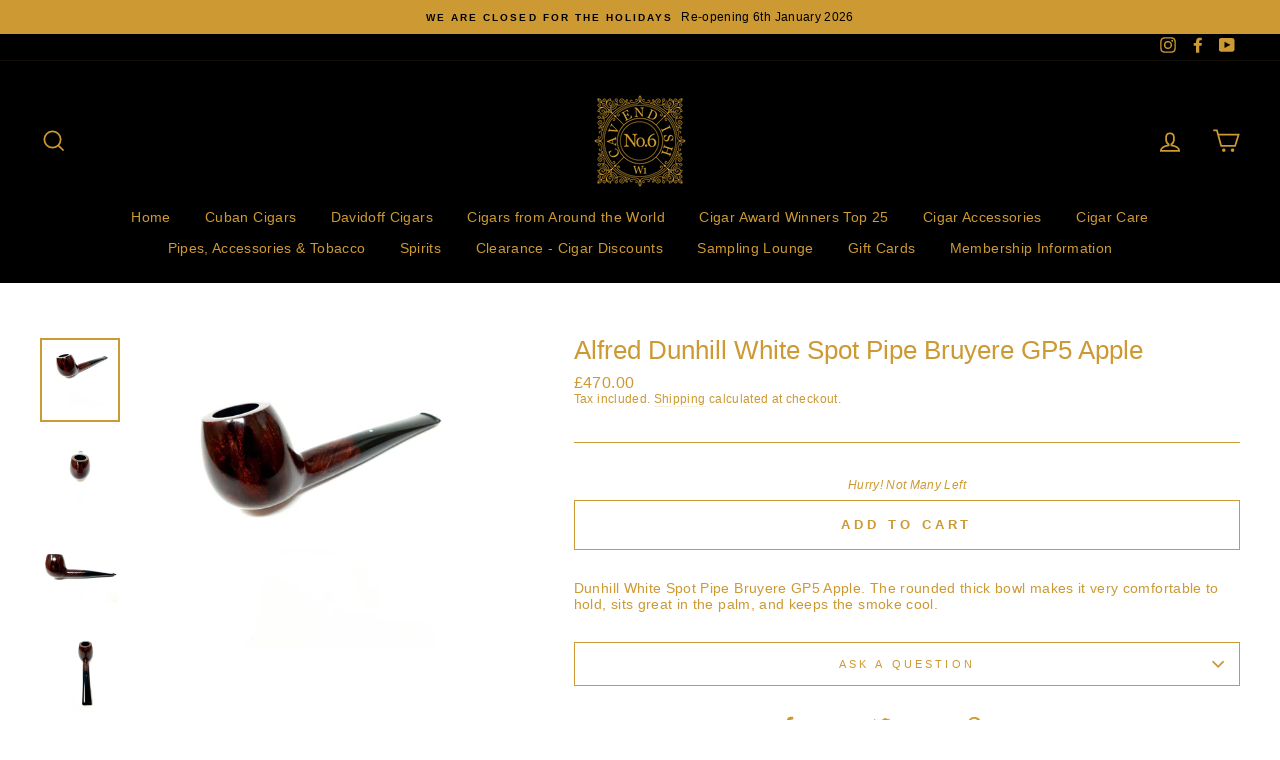

--- FILE ---
content_type: text/html; charset=utf-8
request_url: https://www.no6cavendish.com/products/dunhill-white-spot-bruyere-gp5-apple-pipe
body_size: 28463
content:















<!doctype html>
<html class="no-js" lang="en">
<head>
  <meta charset="utf-8">
  <meta http-equiv="X-UA-Compatible" content="IE=edge,chrome=1">
  <meta name="viewport" content="width=device-width,initial-scale=1">
  <meta name="theme-color" content="#cc9933">
  <link rel="canonical" href="https://www.no6cavendish.com/products/dunhill-white-spot-bruyere-gp5-apple-pipe"><link rel="shortcut icon" href="//www.no6cavendish.com/cdn/shop/files/Dark_CC9933_logo-01_32x32.png?v=1614322110" type="image/png" /><title>Alfred Dunhill White Spot Pipe Bruyere GP5 Apple
&ndash; No6Cavendish
</title>
<meta name="description" content="Dunhill White Spot Pipe Bruyere GP5 Apple. The rounded thick bowl makes it very comfortable to hold, sits great in the palm, and keeps the smoke cool."><meta property="og:site_name" content="No6Cavendish">
  <meta property="og:url" content="https://www.no6cavendish.com/products/dunhill-white-spot-bruyere-gp5-apple-pipe">
  <meta property="og:title" content="Alfred Dunhill White Spot Pipe Bruyere GP5 Apple">
  <meta property="og:type" content="product">
  <meta property="og:description" content="Dunhill White Spot Pipe Bruyere GP5 Apple. The rounded thick bowl makes it very comfortable to hold, sits great in the palm, and keeps the smoke cool."><meta property="og:image" content="http://www.no6cavendish.com/cdn/shop/products/20201024_132313_1200x1200.jpg?v=1727715538"><meta property="og:image" content="http://www.no6cavendish.com/cdn/shop/products/20201024_132817_1200x1200.jpg?v=1727715535"><meta property="og:image" content="http://www.no6cavendish.com/cdn/shop/products/20201024_133025_1200x1200.jpg?v=1727715541">
  <meta property="og:image:secure_url" content="https://www.no6cavendish.com/cdn/shop/products/20201024_132313_1200x1200.jpg?v=1727715538"><meta property="og:image:secure_url" content="https://www.no6cavendish.com/cdn/shop/products/20201024_132817_1200x1200.jpg?v=1727715535"><meta property="og:image:secure_url" content="https://www.no6cavendish.com/cdn/shop/products/20201024_133025_1200x1200.jpg?v=1727715541">
  <meta name="twitter:site" content="@">
  <meta name="twitter:card" content="summary_large_image">
  <meta name="twitter:title" content="Alfred Dunhill White Spot Pipe Bruyere GP5 Apple">
  <meta name="twitter:description" content="Dunhill White Spot Pipe Bruyere GP5 Apple. The rounded thick bowl makes it very comfortable to hold, sits great in the palm, and keeps the smoke cool.">
<style data-shopify>
  
  

  
  
  
</style>
<link href="//www.no6cavendish.com/cdn/shop/t/11/assets/theme.css?v=156396064045619813471767716888" rel="stylesheet" type="text/css" media="all" />
<style data-shopify>
  :root {
    --typeHeaderPrimary: "system_ui";
    --typeHeaderFallback: -apple-system, 'Segoe UI', Roboto, 'Helvetica Neue', 'Noto Sans', 'Liberation Sans', Arial, sans-serif, 'Apple Color Emoji', 'Segoe UI Emoji', 'Segoe UI Symbol', 'Noto Color Emoji';
    --typeHeaderSize: 30px;
    --typeHeaderWeight: 400;
    --typeHeaderLineHeight: 1;
    --typeHeaderSpacing: 0.0em;

    --typeBasePrimary:"system_ui";
    --typeBaseFallback:-apple-system, 'Segoe UI', Roboto, 'Helvetica Neue', 'Noto Sans', 'Liberation Sans', Arial, sans-serif, 'Apple Color Emoji', 'Segoe UI Emoji', 'Segoe UI Symbol', 'Noto Color Emoji';
    --typeBaseSize: 14px;
    --typeBaseWeight: 400;
    --typeBaseSpacing: 0.025em;
    --typeBaseLineHeight: 1.2;

    --typeCollectionTitle: 18px;

    --iconWeight: 4px;
    --iconLinecaps: miter;

    
      --buttonRadius: 0px;
    

    --colorGridOverlayOpacity: 0.1;
  }
}
</style>
<script>
    document.documentElement.className = document.documentElement.className.replace('no-js', 'js');

    window.theme = window.theme || {};
    theme.routes = {
      cart: "/cart",
      cartAdd: "/cart/add.js",
      cartChange: "/cart/change"
    };
    theme.strings = {
      soldOut: "Sold Out",
      unavailable: "Unavailable",
      stockLabel: "Hurry! Not Many Left",
      willNotShipUntil: "Will not ship until [date]",
      willBeInStockAfter: "Will be in stock after [date]",
      waitingForStock: "Inventory on the way",
      savePrice: "YOU SAVE [saved_amount]",
      cartEmpty: "Your cart is currently empty.",
      cartTermsConfirmation: "You must agree with the terms and conditions of sales to check out"
    };
    theme.settings = {
      dynamicVariantsEnable: true,
      dynamicVariantType: "button",
      cartType: "drawer",
      moneyFormat: "£{{amount}}",
      saveType: "dollar",
      recentlyViewedEnabled: false,
      predictiveSearch: true,
      predictiveSearchType: "product,article,page,collection",
      inventoryThreshold: 2,
      quickView: true,
      themeName: 'Impulse',
      themeVersion: "3.2.4"
    };
  </script>

  
  <script>window.performance && window.performance.mark && window.performance.mark('shopify.content_for_header.start');</script><meta name="google-site-verification" content="ird2Sz_hsZsHu1mREnM_n7ZaS_WVo47Bi6fBa0oVdlQ">
<meta id="shopify-digital-wallet" name="shopify-digital-wallet" content="/8775368781/digital_wallets/dialog">
<link rel="alternate" type="application/json+oembed" href="https://www.no6cavendish.com/products/dunhill-white-spot-bruyere-gp5-apple-pipe.oembed">
<script async="async" src="/checkouts/internal/preloads.js?locale=en-GB"></script>
<script id="shopify-features" type="application/json">{"accessToken":"f2e9cd7d20fcfeddd73ecabcd349bfec","betas":["rich-media-storefront-analytics"],"domain":"www.no6cavendish.com","predictiveSearch":true,"shopId":8775368781,"locale":"en"}</script>
<script>var Shopify = Shopify || {};
Shopify.shop = "sixcavendish.myshopify.com";
Shopify.locale = "en";
Shopify.currency = {"active":"GBP","rate":"1.0"};
Shopify.country = "GB";
Shopify.theme = {"name":"No.6 Cavendish Final","id":83773456461,"schema_name":"Impulse","schema_version":"3.2.4","theme_store_id":857,"role":"main"};
Shopify.theme.handle = "null";
Shopify.theme.style = {"id":null,"handle":null};
Shopify.cdnHost = "www.no6cavendish.com/cdn";
Shopify.routes = Shopify.routes || {};
Shopify.routes.root = "/";</script>
<script type="module">!function(o){(o.Shopify=o.Shopify||{}).modules=!0}(window);</script>
<script>!function(o){function n(){var o=[];function n(){o.push(Array.prototype.slice.apply(arguments))}return n.q=o,n}var t=o.Shopify=o.Shopify||{};t.loadFeatures=n(),t.autoloadFeatures=n()}(window);</script>
<script id="shop-js-analytics" type="application/json">{"pageType":"product"}</script>
<script defer="defer" async type="module" src="//www.no6cavendish.com/cdn/shopifycloud/shop-js/modules/v2/client.init-shop-cart-sync_BT-GjEfc.en.esm.js"></script>
<script defer="defer" async type="module" src="//www.no6cavendish.com/cdn/shopifycloud/shop-js/modules/v2/chunk.common_D58fp_Oc.esm.js"></script>
<script defer="defer" async type="module" src="//www.no6cavendish.com/cdn/shopifycloud/shop-js/modules/v2/chunk.modal_xMitdFEc.esm.js"></script>
<script type="module">
  await import("//www.no6cavendish.com/cdn/shopifycloud/shop-js/modules/v2/client.init-shop-cart-sync_BT-GjEfc.en.esm.js");
await import("//www.no6cavendish.com/cdn/shopifycloud/shop-js/modules/v2/chunk.common_D58fp_Oc.esm.js");
await import("//www.no6cavendish.com/cdn/shopifycloud/shop-js/modules/v2/chunk.modal_xMitdFEc.esm.js");

  window.Shopify.SignInWithShop?.initShopCartSync?.({"fedCMEnabled":true,"windoidEnabled":true});

</script>
<script>(function() {
  var isLoaded = false;
  function asyncLoad() {
    if (isLoaded) return;
    isLoaded = true;
    var urls = ["https:\/\/cloudsearch-1f874.kxcdn.com\/shopify.js?shop=sixcavendish.myshopify.com","https:\/\/av-northern-apps.com\/js\/agecheckerplus_mG35tH2eGxRu7PQW.js?shop=sixcavendish.myshopify.com","https:\/\/static.klaviyo.com\/onsite\/js\/VdujVn\/klaviyo.js?company_id=VdujVn\u0026shop=sixcavendish.myshopify.com","https:\/\/na.shgcdn3.com\/pixel-collector.js?shop=sixcavendish.myshopify.com","\/\/backinstock.useamp.com\/widget\/27768_1767155482.js?category=bis\u0026v=6\u0026shop=sixcavendish.myshopify.com"];
    for (var i = 0; i < urls.length; i++) {
      var s = document.createElement('script');
      s.type = 'text/javascript';
      s.async = true;
      s.src = urls[i];
      var x = document.getElementsByTagName('script')[0];
      x.parentNode.insertBefore(s, x);
    }
  };
  if(window.attachEvent) {
    window.attachEvent('onload', asyncLoad);
  } else {
    window.addEventListener('load', asyncLoad, false);
  }
})();</script>
<script id="__st">var __st={"a":8775368781,"offset":0,"reqid":"75537546-6048-4f45-89e4-3597eb050257-1769426752","pageurl":"www.no6cavendish.com\/products\/dunhill-white-spot-bruyere-gp5-apple-pipe","u":"429943b9d1f9","p":"product","rtyp":"product","rid":4861051404365};</script>
<script>window.ShopifyPaypalV4VisibilityTracking = true;</script>
<script id="captcha-bootstrap">!function(){'use strict';const t='contact',e='account',n='new_comment',o=[[t,t],['blogs',n],['comments',n],[t,'customer']],c=[[e,'customer_login'],[e,'guest_login'],[e,'recover_customer_password'],[e,'create_customer']],r=t=>t.map((([t,e])=>`form[action*='/${t}']:not([data-nocaptcha='true']) input[name='form_type'][value='${e}']`)).join(','),a=t=>()=>t?[...document.querySelectorAll(t)].map((t=>t.form)):[];function s(){const t=[...o],e=r(t);return a(e)}const i='password',u='form_key',d=['recaptcha-v3-token','g-recaptcha-response','h-captcha-response',i],f=()=>{try{return window.sessionStorage}catch{return}},m='__shopify_v',_=t=>t.elements[u];function p(t,e,n=!1){try{const o=window.sessionStorage,c=JSON.parse(o.getItem(e)),{data:r}=function(t){const{data:e,action:n}=t;return t[m]||n?{data:e,action:n}:{data:t,action:n}}(c);for(const[e,n]of Object.entries(r))t.elements[e]&&(t.elements[e].value=n);n&&o.removeItem(e)}catch(o){console.error('form repopulation failed',{error:o})}}const l='form_type',E='cptcha';function T(t){t.dataset[E]=!0}const w=window,h=w.document,L='Shopify',v='ce_forms',y='captcha';let A=!1;((t,e)=>{const n=(g='f06e6c50-85a8-45c8-87d0-21a2b65856fe',I='https://cdn.shopify.com/shopifycloud/storefront-forms-hcaptcha/ce_storefront_forms_captcha_hcaptcha.v1.5.2.iife.js',D={infoText:'Protected by hCaptcha',privacyText:'Privacy',termsText:'Terms'},(t,e,n)=>{const o=w[L][v],c=o.bindForm;if(c)return c(t,g,e,D).then(n);var r;o.q.push([[t,g,e,D],n]),r=I,A||(h.body.append(Object.assign(h.createElement('script'),{id:'captcha-provider',async:!0,src:r})),A=!0)});var g,I,D;w[L]=w[L]||{},w[L][v]=w[L][v]||{},w[L][v].q=[],w[L][y]=w[L][y]||{},w[L][y].protect=function(t,e){n(t,void 0,e),T(t)},Object.freeze(w[L][y]),function(t,e,n,w,h,L){const[v,y,A,g]=function(t,e,n){const i=e?o:[],u=t?c:[],d=[...i,...u],f=r(d),m=r(i),_=r(d.filter((([t,e])=>n.includes(e))));return[a(f),a(m),a(_),s()]}(w,h,L),I=t=>{const e=t.target;return e instanceof HTMLFormElement?e:e&&e.form},D=t=>v().includes(t);t.addEventListener('submit',(t=>{const e=I(t);if(!e)return;const n=D(e)&&!e.dataset.hcaptchaBound&&!e.dataset.recaptchaBound,o=_(e),c=g().includes(e)&&(!o||!o.value);(n||c)&&t.preventDefault(),c&&!n&&(function(t){try{if(!f())return;!function(t){const e=f();if(!e)return;const n=_(t);if(!n)return;const o=n.value;o&&e.removeItem(o)}(t);const e=Array.from(Array(32),(()=>Math.random().toString(36)[2])).join('');!function(t,e){_(t)||t.append(Object.assign(document.createElement('input'),{type:'hidden',name:u})),t.elements[u].value=e}(t,e),function(t,e){const n=f();if(!n)return;const o=[...t.querySelectorAll(`input[type='${i}']`)].map((({name:t})=>t)),c=[...d,...o],r={};for(const[a,s]of new FormData(t).entries())c.includes(a)||(r[a]=s);n.setItem(e,JSON.stringify({[m]:1,action:t.action,data:r}))}(t,e)}catch(e){console.error('failed to persist form',e)}}(e),e.submit())}));const S=(t,e)=>{t&&!t.dataset[E]&&(n(t,e.some((e=>e===t))),T(t))};for(const o of['focusin','change'])t.addEventListener(o,(t=>{const e=I(t);D(e)&&S(e,y())}));const B=e.get('form_key'),M=e.get(l),P=B&&M;t.addEventListener('DOMContentLoaded',(()=>{const t=y();if(P)for(const e of t)e.elements[l].value===M&&p(e,B);[...new Set([...A(),...v().filter((t=>'true'===t.dataset.shopifyCaptcha))])].forEach((e=>S(e,t)))}))}(h,new URLSearchParams(w.location.search),n,t,e,['guest_login'])})(!0,!0)}();</script>
<script integrity="sha256-4kQ18oKyAcykRKYeNunJcIwy7WH5gtpwJnB7kiuLZ1E=" data-source-attribution="shopify.loadfeatures" defer="defer" src="//www.no6cavendish.com/cdn/shopifycloud/storefront/assets/storefront/load_feature-a0a9edcb.js" crossorigin="anonymous"></script>
<script data-source-attribution="shopify.dynamic_checkout.dynamic.init">var Shopify=Shopify||{};Shopify.PaymentButton=Shopify.PaymentButton||{isStorefrontPortableWallets:!0,init:function(){window.Shopify.PaymentButton.init=function(){};var t=document.createElement("script");t.src="https://www.no6cavendish.com/cdn/shopifycloud/portable-wallets/latest/portable-wallets.en.js",t.type="module",document.head.appendChild(t)}};
</script>
<script data-source-attribution="shopify.dynamic_checkout.buyer_consent">
  function portableWalletsHideBuyerConsent(e){var t=document.getElementById("shopify-buyer-consent"),n=document.getElementById("shopify-subscription-policy-button");t&&n&&(t.classList.add("hidden"),t.setAttribute("aria-hidden","true"),n.removeEventListener("click",e))}function portableWalletsShowBuyerConsent(e){var t=document.getElementById("shopify-buyer-consent"),n=document.getElementById("shopify-subscription-policy-button");t&&n&&(t.classList.remove("hidden"),t.removeAttribute("aria-hidden"),n.addEventListener("click",e))}window.Shopify?.PaymentButton&&(window.Shopify.PaymentButton.hideBuyerConsent=portableWalletsHideBuyerConsent,window.Shopify.PaymentButton.showBuyerConsent=portableWalletsShowBuyerConsent);
</script>
<script>
  function portableWalletsCleanup(e){e&&e.src&&console.error("Failed to load portable wallets script "+e.src);var t=document.querySelectorAll("shopify-accelerated-checkout .shopify-payment-button__skeleton, shopify-accelerated-checkout-cart .wallet-cart-button__skeleton"),e=document.getElementById("shopify-buyer-consent");for(let e=0;e<t.length;e++)t[e].remove();e&&e.remove()}function portableWalletsNotLoadedAsModule(e){e instanceof ErrorEvent&&"string"==typeof e.message&&e.message.includes("import.meta")&&"string"==typeof e.filename&&e.filename.includes("portable-wallets")&&(window.removeEventListener("error",portableWalletsNotLoadedAsModule),window.Shopify.PaymentButton.failedToLoad=e,"loading"===document.readyState?document.addEventListener("DOMContentLoaded",window.Shopify.PaymentButton.init):window.Shopify.PaymentButton.init())}window.addEventListener("error",portableWalletsNotLoadedAsModule);
</script>

<script type="module" src="https://www.no6cavendish.com/cdn/shopifycloud/portable-wallets/latest/portable-wallets.en.js" onError="portableWalletsCleanup(this)" crossorigin="anonymous"></script>
<script nomodule>
  document.addEventListener("DOMContentLoaded", portableWalletsCleanup);
</script>

<link id="shopify-accelerated-checkout-styles" rel="stylesheet" media="screen" href="https://www.no6cavendish.com/cdn/shopifycloud/portable-wallets/latest/accelerated-checkout-backwards-compat.css" crossorigin="anonymous">
<style id="shopify-accelerated-checkout-cart">
        #shopify-buyer-consent {
  margin-top: 1em;
  display: inline-block;
  width: 100%;
}

#shopify-buyer-consent.hidden {
  display: none;
}

#shopify-subscription-policy-button {
  background: none;
  border: none;
  padding: 0;
  text-decoration: underline;
  font-size: inherit;
  cursor: pointer;
}

#shopify-subscription-policy-button::before {
  box-shadow: none;
}

      </style>

<script>window.performance && window.performance.mark && window.performance.mark('shopify.content_for_header.end');</script>
  





  <script type="text/javascript">
    
      window.__shgMoneyFormat = window.__shgMoneyFormat || {"GBP":{"currency":"GBP","currency_symbol":"£","currency_symbol_location":"left","decimal_places":2,"decimal_separator":".","thousands_separator":","}};
    
    window.__shgCurrentCurrencyCode = window.__shgCurrentCurrencyCode || {
      currency: "GBP",
      currency_symbol: "£",
      decimal_separator: ".",
      thousands_separator: ",",
      decimal_places: 2,
      currency_symbol_location: "left"
    };
  </script>




  <script src="//www.no6cavendish.com/cdn/shop/t/11/assets/vendor-scripts-v6.js" defer="defer"></script>

  

  <script src="//www.no6cavendish.com/cdn/shop/t/11/assets/theme.js?v=17501767645232250261633605798" defer="defer"></script>

<script type="text/javascript">
  
    window.SHG_CUSTOMER = null;
  
</script>










<!-- GSSTART Coming Soon code start. Do not change -->
<script type="text/javascript"> gsProductByVariant = {};  gsProductByVariant[33154372763725] =  1 ;   gsProductCSID = "4861051404365"; gsDefaultV = "33154372763725"; </script><script  type="text/javascript" src="https://gravity-software.com/js/shopify/pac_shop33209.js?v=03d0d5a9923ead26b862c46bf025414b"></script>
<!-- Coming Soon code end. Do not change GSEND -->



<!-- BEGIN app block: shopify://apps/klaviyo-email-marketing-sms/blocks/klaviyo-onsite-embed/2632fe16-c075-4321-a88b-50b567f42507 -->












  <script async src="https://static.klaviyo.com/onsite/js/VdujVn/klaviyo.js?company_id=VdujVn"></script>
  <script>!function(){if(!window.klaviyo){window._klOnsite=window._klOnsite||[];try{window.klaviyo=new Proxy({},{get:function(n,i){return"push"===i?function(){var n;(n=window._klOnsite).push.apply(n,arguments)}:function(){for(var n=arguments.length,o=new Array(n),w=0;w<n;w++)o[w]=arguments[w];var t="function"==typeof o[o.length-1]?o.pop():void 0,e=new Promise((function(n){window._klOnsite.push([i].concat(o,[function(i){t&&t(i),n(i)}]))}));return e}}})}catch(n){window.klaviyo=window.klaviyo||[],window.klaviyo.push=function(){var n;(n=window._klOnsite).push.apply(n,arguments)}}}}();</script>

  
    <script id="viewed_product">
      if (item == null) {
        var _learnq = _learnq || [];

        var MetafieldReviews = null
        var MetafieldYotpoRating = null
        var MetafieldYotpoCount = null
        var MetafieldLooxRating = null
        var MetafieldLooxCount = null
        var okendoProduct = null
        var okendoProductReviewCount = null
        var okendoProductReviewAverageValue = null
        try {
          // The following fields are used for Customer Hub recently viewed in order to add reviews.
          // This information is not part of __kla_viewed. Instead, it is part of __kla_viewed_reviewed_items
          MetafieldReviews = {};
          MetafieldYotpoRating = null
          MetafieldYotpoCount = null
          MetafieldLooxRating = null
          MetafieldLooxCount = null

          okendoProduct = null
          // If the okendo metafield is not legacy, it will error, which then requires the new json formatted data
          if (okendoProduct && 'error' in okendoProduct) {
            okendoProduct = null
          }
          okendoProductReviewCount = okendoProduct ? okendoProduct.reviewCount : null
          okendoProductReviewAverageValue = okendoProduct ? okendoProduct.reviewAverageValue : null
        } catch (error) {
          console.error('Error in Klaviyo onsite reviews tracking:', error);
        }

        var item = {
          Name: "Alfred Dunhill White Spot Pipe Bruyere GP5 Apple",
          ProductID: 4861051404365,
          Categories: ["Alfred Dunhill Pipes and Accessories","All Alfred Dunhill","Pipes \u0026 Accessories"],
          ImageURL: "https://www.no6cavendish.com/cdn/shop/products/20201024_132313_grande.jpg?v=1727715538",
          URL: "https://www.no6cavendish.com/products/dunhill-white-spot-bruyere-gp5-apple-pipe",
          Brand: "Alfred Dunhill",
          Price: "£470.00",
          Value: "470.00",
          CompareAtPrice: "£0.00"
        };
        _learnq.push(['track', 'Viewed Product', item]);
        _learnq.push(['trackViewedItem', {
          Title: item.Name,
          ItemId: item.ProductID,
          Categories: item.Categories,
          ImageUrl: item.ImageURL,
          Url: item.URL,
          Metadata: {
            Brand: item.Brand,
            Price: item.Price,
            Value: item.Value,
            CompareAtPrice: item.CompareAtPrice
          },
          metafields:{
            reviews: MetafieldReviews,
            yotpo:{
              rating: MetafieldYotpoRating,
              count: MetafieldYotpoCount,
            },
            loox:{
              rating: MetafieldLooxRating,
              count: MetafieldLooxCount,
            },
            okendo: {
              rating: okendoProductReviewAverageValue,
              count: okendoProductReviewCount,
            }
          }
        }]);
      }
    </script>
  




  <script>
    window.klaviyoReviewsProductDesignMode = false
  </script>







<!-- END app block --><!-- BEGIN app block: shopify://apps/minmaxify-order-limits/blocks/app-embed-block/3acfba32-89f3-4377-ae20-cbb9abc48475 --><script type="text/javascript" src="https://limits.minmaxify.com/sixcavendish.myshopify.com?v=138&r=20251016132743"></script>

<!-- END app block --><link href="https://monorail-edge.shopifysvc.com" rel="dns-prefetch">
<script>(function(){if ("sendBeacon" in navigator && "performance" in window) {try {var session_token_from_headers = performance.getEntriesByType('navigation')[0].serverTiming.find(x => x.name == '_s').description;} catch {var session_token_from_headers = undefined;}var session_cookie_matches = document.cookie.match(/_shopify_s=([^;]*)/);var session_token_from_cookie = session_cookie_matches && session_cookie_matches.length === 2 ? session_cookie_matches[1] : "";var session_token = session_token_from_headers || session_token_from_cookie || "";function handle_abandonment_event(e) {var entries = performance.getEntries().filter(function(entry) {return /monorail-edge.shopifysvc.com/.test(entry.name);});if (!window.abandonment_tracked && entries.length === 0) {window.abandonment_tracked = true;var currentMs = Date.now();var navigation_start = performance.timing.navigationStart;var payload = {shop_id: 8775368781,url: window.location.href,navigation_start,duration: currentMs - navigation_start,session_token,page_type: "product"};window.navigator.sendBeacon("https://monorail-edge.shopifysvc.com/v1/produce", JSON.stringify({schema_id: "online_store_buyer_site_abandonment/1.1",payload: payload,metadata: {event_created_at_ms: currentMs,event_sent_at_ms: currentMs}}));}}window.addEventListener('pagehide', handle_abandonment_event);}}());</script>
<script id="web-pixels-manager-setup">(function e(e,d,r,n,o){if(void 0===o&&(o={}),!Boolean(null===(a=null===(i=window.Shopify)||void 0===i?void 0:i.analytics)||void 0===a?void 0:a.replayQueue)){var i,a;window.Shopify=window.Shopify||{};var t=window.Shopify;t.analytics=t.analytics||{};var s=t.analytics;s.replayQueue=[],s.publish=function(e,d,r){return s.replayQueue.push([e,d,r]),!0};try{self.performance.mark("wpm:start")}catch(e){}var l=function(){var e={modern:/Edge?\/(1{2}[4-9]|1[2-9]\d|[2-9]\d{2}|\d{4,})\.\d+(\.\d+|)|Firefox\/(1{2}[4-9]|1[2-9]\d|[2-9]\d{2}|\d{4,})\.\d+(\.\d+|)|Chrom(ium|e)\/(9{2}|\d{3,})\.\d+(\.\d+|)|(Maci|X1{2}).+ Version\/(15\.\d+|(1[6-9]|[2-9]\d|\d{3,})\.\d+)([,.]\d+|)( \(\w+\)|)( Mobile\/\w+|) Safari\/|Chrome.+OPR\/(9{2}|\d{3,})\.\d+\.\d+|(CPU[ +]OS|iPhone[ +]OS|CPU[ +]iPhone|CPU IPhone OS|CPU iPad OS)[ +]+(15[._]\d+|(1[6-9]|[2-9]\d|\d{3,})[._]\d+)([._]\d+|)|Android:?[ /-](13[3-9]|1[4-9]\d|[2-9]\d{2}|\d{4,})(\.\d+|)(\.\d+|)|Android.+Firefox\/(13[5-9]|1[4-9]\d|[2-9]\d{2}|\d{4,})\.\d+(\.\d+|)|Android.+Chrom(ium|e)\/(13[3-9]|1[4-9]\d|[2-9]\d{2}|\d{4,})\.\d+(\.\d+|)|SamsungBrowser\/([2-9]\d|\d{3,})\.\d+/,legacy:/Edge?\/(1[6-9]|[2-9]\d|\d{3,})\.\d+(\.\d+|)|Firefox\/(5[4-9]|[6-9]\d|\d{3,})\.\d+(\.\d+|)|Chrom(ium|e)\/(5[1-9]|[6-9]\d|\d{3,})\.\d+(\.\d+|)([\d.]+$|.*Safari\/(?![\d.]+ Edge\/[\d.]+$))|(Maci|X1{2}).+ Version\/(10\.\d+|(1[1-9]|[2-9]\d|\d{3,})\.\d+)([,.]\d+|)( \(\w+\)|)( Mobile\/\w+|) Safari\/|Chrome.+OPR\/(3[89]|[4-9]\d|\d{3,})\.\d+\.\d+|(CPU[ +]OS|iPhone[ +]OS|CPU[ +]iPhone|CPU IPhone OS|CPU iPad OS)[ +]+(10[._]\d+|(1[1-9]|[2-9]\d|\d{3,})[._]\d+)([._]\d+|)|Android:?[ /-](13[3-9]|1[4-9]\d|[2-9]\d{2}|\d{4,})(\.\d+|)(\.\d+|)|Mobile Safari.+OPR\/([89]\d|\d{3,})\.\d+\.\d+|Android.+Firefox\/(13[5-9]|1[4-9]\d|[2-9]\d{2}|\d{4,})\.\d+(\.\d+|)|Android.+Chrom(ium|e)\/(13[3-9]|1[4-9]\d|[2-9]\d{2}|\d{4,})\.\d+(\.\d+|)|Android.+(UC? ?Browser|UCWEB|U3)[ /]?(15\.([5-9]|\d{2,})|(1[6-9]|[2-9]\d|\d{3,})\.\d+)\.\d+|SamsungBrowser\/(5\.\d+|([6-9]|\d{2,})\.\d+)|Android.+MQ{2}Browser\/(14(\.(9|\d{2,})|)|(1[5-9]|[2-9]\d|\d{3,})(\.\d+|))(\.\d+|)|K[Aa][Ii]OS\/(3\.\d+|([4-9]|\d{2,})\.\d+)(\.\d+|)/},d=e.modern,r=e.legacy,n=navigator.userAgent;return n.match(d)?"modern":n.match(r)?"legacy":"unknown"}(),u="modern"===l?"modern":"legacy",c=(null!=n?n:{modern:"",legacy:""})[u],f=function(e){return[e.baseUrl,"/wpm","/b",e.hashVersion,"modern"===e.buildTarget?"m":"l",".js"].join("")}({baseUrl:d,hashVersion:r,buildTarget:u}),m=function(e){var d=e.version,r=e.bundleTarget,n=e.surface,o=e.pageUrl,i=e.monorailEndpoint;return{emit:function(e){var a=e.status,t=e.errorMsg,s=(new Date).getTime(),l=JSON.stringify({metadata:{event_sent_at_ms:s},events:[{schema_id:"web_pixels_manager_load/3.1",payload:{version:d,bundle_target:r,page_url:o,status:a,surface:n,error_msg:t},metadata:{event_created_at_ms:s}}]});if(!i)return console&&console.warn&&console.warn("[Web Pixels Manager] No Monorail endpoint provided, skipping logging."),!1;try{return self.navigator.sendBeacon.bind(self.navigator)(i,l)}catch(e){}var u=new XMLHttpRequest;try{return u.open("POST",i,!0),u.setRequestHeader("Content-Type","text/plain"),u.send(l),!0}catch(e){return console&&console.warn&&console.warn("[Web Pixels Manager] Got an unhandled error while logging to Monorail."),!1}}}}({version:r,bundleTarget:l,surface:e.surface,pageUrl:self.location.href,monorailEndpoint:e.monorailEndpoint});try{o.browserTarget=l,function(e){var d=e.src,r=e.async,n=void 0===r||r,o=e.onload,i=e.onerror,a=e.sri,t=e.scriptDataAttributes,s=void 0===t?{}:t,l=document.createElement("script"),u=document.querySelector("head"),c=document.querySelector("body");if(l.async=n,l.src=d,a&&(l.integrity=a,l.crossOrigin="anonymous"),s)for(var f in s)if(Object.prototype.hasOwnProperty.call(s,f))try{l.dataset[f]=s[f]}catch(e){}if(o&&l.addEventListener("load",o),i&&l.addEventListener("error",i),u)u.appendChild(l);else{if(!c)throw new Error("Did not find a head or body element to append the script");c.appendChild(l)}}({src:f,async:!0,onload:function(){if(!function(){var e,d;return Boolean(null===(d=null===(e=window.Shopify)||void 0===e?void 0:e.analytics)||void 0===d?void 0:d.initialized)}()){var d=window.webPixelsManager.init(e)||void 0;if(d){var r=window.Shopify.analytics;r.replayQueue.forEach((function(e){var r=e[0],n=e[1],o=e[2];d.publishCustomEvent(r,n,o)})),r.replayQueue=[],r.publish=d.publishCustomEvent,r.visitor=d.visitor,r.initialized=!0}}},onerror:function(){return m.emit({status:"failed",errorMsg:"".concat(f," has failed to load")})},sri:function(e){var d=/^sha384-[A-Za-z0-9+/=]+$/;return"string"==typeof e&&d.test(e)}(c)?c:"",scriptDataAttributes:o}),m.emit({status:"loading"})}catch(e){m.emit({status:"failed",errorMsg:(null==e?void 0:e.message)||"Unknown error"})}}})({shopId: 8775368781,storefrontBaseUrl: "https://www.no6cavendish.com",extensionsBaseUrl: "https://extensions.shopifycdn.com/cdn/shopifycloud/web-pixels-manager",monorailEndpoint: "https://monorail-edge.shopifysvc.com/unstable/produce_batch",surface: "storefront-renderer",enabledBetaFlags: ["2dca8a86"],webPixelsConfigList: [{"id":"2301591930","configuration":"{\"accountID\":\"VdujVn\",\"webPixelConfig\":\"eyJlbmFibGVBZGRlZFRvQ2FydEV2ZW50cyI6IHRydWV9\"}","eventPayloadVersion":"v1","runtimeContext":"STRICT","scriptVersion":"524f6c1ee37bacdca7657a665bdca589","type":"APP","apiClientId":123074,"privacyPurposes":["ANALYTICS","MARKETING"],"dataSharingAdjustments":{"protectedCustomerApprovalScopes":["read_customer_address","read_customer_email","read_customer_name","read_customer_personal_data","read_customer_phone"]}},{"id":"1765933434","configuration":"{\"site_id\":\"c30db6f1-b8bd-4274-840d-5e22b87fddfe\",\"analytics_endpoint\":\"https:\\\/\\\/na.shgcdn3.com\"}","eventPayloadVersion":"v1","runtimeContext":"STRICT","scriptVersion":"695709fc3f146fa50a25299517a954f2","type":"APP","apiClientId":1158168,"privacyPurposes":["ANALYTICS","MARKETING","SALE_OF_DATA"],"dataSharingAdjustments":{"protectedCustomerApprovalScopes":["read_customer_personal_data"]}},{"id":"523305195","configuration":"{\"config\":\"{\\\"pixel_id\\\":\\\"G-8CMSMTHHCN\\\",\\\"target_country\\\":\\\"GB\\\",\\\"gtag_events\\\":[{\\\"type\\\":\\\"begin_checkout\\\",\\\"action_label\\\":\\\"G-8CMSMTHHCN\\\"},{\\\"type\\\":\\\"search\\\",\\\"action_label\\\":\\\"G-8CMSMTHHCN\\\"},{\\\"type\\\":\\\"view_item\\\",\\\"action_label\\\":[\\\"G-8CMSMTHHCN\\\",\\\"MC-T9410LK3QR\\\"]},{\\\"type\\\":\\\"purchase\\\",\\\"action_label\\\":[\\\"G-8CMSMTHHCN\\\",\\\"MC-T9410LK3QR\\\"]},{\\\"type\\\":\\\"page_view\\\",\\\"action_label\\\":[\\\"G-8CMSMTHHCN\\\",\\\"MC-T9410LK3QR\\\"]},{\\\"type\\\":\\\"add_payment_info\\\",\\\"action_label\\\":\\\"G-8CMSMTHHCN\\\"},{\\\"type\\\":\\\"add_to_cart\\\",\\\"action_label\\\":\\\"G-8CMSMTHHCN\\\"}],\\\"enable_monitoring_mode\\\":false}\"}","eventPayloadVersion":"v1","runtimeContext":"OPEN","scriptVersion":"b2a88bafab3e21179ed38636efcd8a93","type":"APP","apiClientId":1780363,"privacyPurposes":[],"dataSharingAdjustments":{"protectedCustomerApprovalScopes":["read_customer_address","read_customer_email","read_customer_name","read_customer_personal_data","read_customer_phone"]}},{"id":"170885498","eventPayloadVersion":"v1","runtimeContext":"LAX","scriptVersion":"1","type":"CUSTOM","privacyPurposes":["ANALYTICS"],"name":"Google Analytics tag (migrated)"},{"id":"shopify-app-pixel","configuration":"{}","eventPayloadVersion":"v1","runtimeContext":"STRICT","scriptVersion":"0450","apiClientId":"shopify-pixel","type":"APP","privacyPurposes":["ANALYTICS","MARKETING"]},{"id":"shopify-custom-pixel","eventPayloadVersion":"v1","runtimeContext":"LAX","scriptVersion":"0450","apiClientId":"shopify-pixel","type":"CUSTOM","privacyPurposes":["ANALYTICS","MARKETING"]}],isMerchantRequest: false,initData: {"shop":{"name":"No6Cavendish","paymentSettings":{"currencyCode":"GBP"},"myshopifyDomain":"sixcavendish.myshopify.com","countryCode":"GB","storefrontUrl":"https:\/\/www.no6cavendish.com"},"customer":null,"cart":null,"checkout":null,"productVariants":[{"price":{"amount":470.0,"currencyCode":"GBP"},"product":{"title":"Alfred Dunhill White Spot Pipe Bruyere GP5 Apple","vendor":"Alfred Dunhill","id":"4861051404365","untranslatedTitle":"Alfred Dunhill White Spot Pipe Bruyere GP5 Apple","url":"\/products\/dunhill-white-spot-bruyere-gp5-apple-pipe","type":"Dunhill Pipes"},"id":"33154372763725","image":{"src":"\/\/www.no6cavendish.com\/cdn\/shop\/products\/20201024_132313.jpg?v=1727715538"},"sku":"","title":"Default Title","untranslatedTitle":"Default Title"}],"purchasingCompany":null},},"https://www.no6cavendish.com/cdn","fcfee988w5aeb613cpc8e4bc33m6693e112",{"modern":"","legacy":""},{"shopId":"8775368781","storefrontBaseUrl":"https:\/\/www.no6cavendish.com","extensionBaseUrl":"https:\/\/extensions.shopifycdn.com\/cdn\/shopifycloud\/web-pixels-manager","surface":"storefront-renderer","enabledBetaFlags":"[\"2dca8a86\"]","isMerchantRequest":"false","hashVersion":"fcfee988w5aeb613cpc8e4bc33m6693e112","publish":"custom","events":"[[\"page_viewed\",{}],[\"product_viewed\",{\"productVariant\":{\"price\":{\"amount\":470.0,\"currencyCode\":\"GBP\"},\"product\":{\"title\":\"Alfred Dunhill White Spot Pipe Bruyere GP5 Apple\",\"vendor\":\"Alfred Dunhill\",\"id\":\"4861051404365\",\"untranslatedTitle\":\"Alfred Dunhill White Spot Pipe Bruyere GP5 Apple\",\"url\":\"\/products\/dunhill-white-spot-bruyere-gp5-apple-pipe\",\"type\":\"Dunhill Pipes\"},\"id\":\"33154372763725\",\"image\":{\"src\":\"\/\/www.no6cavendish.com\/cdn\/shop\/products\/20201024_132313.jpg?v=1727715538\"},\"sku\":\"\",\"title\":\"Default Title\",\"untranslatedTitle\":\"Default Title\"}}]]"});</script><script>
  window.ShopifyAnalytics = window.ShopifyAnalytics || {};
  window.ShopifyAnalytics.meta = window.ShopifyAnalytics.meta || {};
  window.ShopifyAnalytics.meta.currency = 'GBP';
  var meta = {"product":{"id":4861051404365,"gid":"gid:\/\/shopify\/Product\/4861051404365","vendor":"Alfred Dunhill","type":"Dunhill Pipes","handle":"dunhill-white-spot-bruyere-gp5-apple-pipe","variants":[{"id":33154372763725,"price":47000,"name":"Alfred Dunhill White Spot Pipe Bruyere GP5 Apple","public_title":null,"sku":""}],"remote":false},"page":{"pageType":"product","resourceType":"product","resourceId":4861051404365,"requestId":"75537546-6048-4f45-89e4-3597eb050257-1769426752"}};
  for (var attr in meta) {
    window.ShopifyAnalytics.meta[attr] = meta[attr];
  }
</script>
<script class="analytics">
  (function () {
    var customDocumentWrite = function(content) {
      var jquery = null;

      if (window.jQuery) {
        jquery = window.jQuery;
      } else if (window.Checkout && window.Checkout.$) {
        jquery = window.Checkout.$;
      }

      if (jquery) {
        jquery('body').append(content);
      }
    };

    var hasLoggedConversion = function(token) {
      if (token) {
        return document.cookie.indexOf('loggedConversion=' + token) !== -1;
      }
      return false;
    }

    var setCookieIfConversion = function(token) {
      if (token) {
        var twoMonthsFromNow = new Date(Date.now());
        twoMonthsFromNow.setMonth(twoMonthsFromNow.getMonth() + 2);

        document.cookie = 'loggedConversion=' + token + '; expires=' + twoMonthsFromNow;
      }
    }

    var trekkie = window.ShopifyAnalytics.lib = window.trekkie = window.trekkie || [];
    if (trekkie.integrations) {
      return;
    }
    trekkie.methods = [
      'identify',
      'page',
      'ready',
      'track',
      'trackForm',
      'trackLink'
    ];
    trekkie.factory = function(method) {
      return function() {
        var args = Array.prototype.slice.call(arguments);
        args.unshift(method);
        trekkie.push(args);
        return trekkie;
      };
    };
    for (var i = 0; i < trekkie.methods.length; i++) {
      var key = trekkie.methods[i];
      trekkie[key] = trekkie.factory(key);
    }
    trekkie.load = function(config) {
      trekkie.config = config || {};
      trekkie.config.initialDocumentCookie = document.cookie;
      var first = document.getElementsByTagName('script')[0];
      var script = document.createElement('script');
      script.type = 'text/javascript';
      script.onerror = function(e) {
        var scriptFallback = document.createElement('script');
        scriptFallback.type = 'text/javascript';
        scriptFallback.onerror = function(error) {
                var Monorail = {
      produce: function produce(monorailDomain, schemaId, payload) {
        var currentMs = new Date().getTime();
        var event = {
          schema_id: schemaId,
          payload: payload,
          metadata: {
            event_created_at_ms: currentMs,
            event_sent_at_ms: currentMs
          }
        };
        return Monorail.sendRequest("https://" + monorailDomain + "/v1/produce", JSON.stringify(event));
      },
      sendRequest: function sendRequest(endpointUrl, payload) {
        // Try the sendBeacon API
        if (window && window.navigator && typeof window.navigator.sendBeacon === 'function' && typeof window.Blob === 'function' && !Monorail.isIos12()) {
          var blobData = new window.Blob([payload], {
            type: 'text/plain'
          });

          if (window.navigator.sendBeacon(endpointUrl, blobData)) {
            return true;
          } // sendBeacon was not successful

        } // XHR beacon

        var xhr = new XMLHttpRequest();

        try {
          xhr.open('POST', endpointUrl);
          xhr.setRequestHeader('Content-Type', 'text/plain');
          xhr.send(payload);
        } catch (e) {
          console.log(e);
        }

        return false;
      },
      isIos12: function isIos12() {
        return window.navigator.userAgent.lastIndexOf('iPhone; CPU iPhone OS 12_') !== -1 || window.navigator.userAgent.lastIndexOf('iPad; CPU OS 12_') !== -1;
      }
    };
    Monorail.produce('monorail-edge.shopifysvc.com',
      'trekkie_storefront_load_errors/1.1',
      {shop_id: 8775368781,
      theme_id: 83773456461,
      app_name: "storefront",
      context_url: window.location.href,
      source_url: "//www.no6cavendish.com/cdn/s/trekkie.storefront.8d95595f799fbf7e1d32231b9a28fd43b70c67d3.min.js"});

        };
        scriptFallback.async = true;
        scriptFallback.src = '//www.no6cavendish.com/cdn/s/trekkie.storefront.8d95595f799fbf7e1d32231b9a28fd43b70c67d3.min.js';
        first.parentNode.insertBefore(scriptFallback, first);
      };
      script.async = true;
      script.src = '//www.no6cavendish.com/cdn/s/trekkie.storefront.8d95595f799fbf7e1d32231b9a28fd43b70c67d3.min.js';
      first.parentNode.insertBefore(script, first);
    };
    trekkie.load(
      {"Trekkie":{"appName":"storefront","development":false,"defaultAttributes":{"shopId":8775368781,"isMerchantRequest":null,"themeId":83773456461,"themeCityHash":"2197154923793939696","contentLanguage":"en","currency":"GBP","eventMetadataId":"acaea513-1271-4259-a4fb-dcaabfe2ae00"},"isServerSideCookieWritingEnabled":true,"monorailRegion":"shop_domain","enabledBetaFlags":["65f19447"]},"Session Attribution":{},"S2S":{"facebookCapiEnabled":false,"source":"trekkie-storefront-renderer","apiClientId":580111}}
    );

    var loaded = false;
    trekkie.ready(function() {
      if (loaded) return;
      loaded = true;

      window.ShopifyAnalytics.lib = window.trekkie;

      var originalDocumentWrite = document.write;
      document.write = customDocumentWrite;
      try { window.ShopifyAnalytics.merchantGoogleAnalytics.call(this); } catch(error) {};
      document.write = originalDocumentWrite;

      window.ShopifyAnalytics.lib.page(null,{"pageType":"product","resourceType":"product","resourceId":4861051404365,"requestId":"75537546-6048-4f45-89e4-3597eb050257-1769426752","shopifyEmitted":true});

      var match = window.location.pathname.match(/checkouts\/(.+)\/(thank_you|post_purchase)/)
      var token = match? match[1]: undefined;
      if (!hasLoggedConversion(token)) {
        setCookieIfConversion(token);
        window.ShopifyAnalytics.lib.track("Viewed Product",{"currency":"GBP","variantId":33154372763725,"productId":4861051404365,"productGid":"gid:\/\/shopify\/Product\/4861051404365","name":"Alfred Dunhill White Spot Pipe Bruyere GP5 Apple","price":"470.00","sku":"","brand":"Alfred Dunhill","variant":null,"category":"Dunhill Pipes","nonInteraction":true,"remote":false},undefined,undefined,{"shopifyEmitted":true});
      window.ShopifyAnalytics.lib.track("monorail:\/\/trekkie_storefront_viewed_product\/1.1",{"currency":"GBP","variantId":33154372763725,"productId":4861051404365,"productGid":"gid:\/\/shopify\/Product\/4861051404365","name":"Alfred Dunhill White Spot Pipe Bruyere GP5 Apple","price":"470.00","sku":"","brand":"Alfred Dunhill","variant":null,"category":"Dunhill Pipes","nonInteraction":true,"remote":false,"referer":"https:\/\/www.no6cavendish.com\/products\/dunhill-white-spot-bruyere-gp5-apple-pipe"});
      }
    });


        var eventsListenerScript = document.createElement('script');
        eventsListenerScript.async = true;
        eventsListenerScript.src = "//www.no6cavendish.com/cdn/shopifycloud/storefront/assets/shop_events_listener-3da45d37.js";
        document.getElementsByTagName('head')[0].appendChild(eventsListenerScript);

})();</script>
  <script>
  if (!window.ga || (window.ga && typeof window.ga !== 'function')) {
    window.ga = function ga() {
      (window.ga.q = window.ga.q || []).push(arguments);
      if (window.Shopify && window.Shopify.analytics && typeof window.Shopify.analytics.publish === 'function') {
        window.Shopify.analytics.publish("ga_stub_called", {}, {sendTo: "google_osp_migration"});
      }
      console.error("Shopify's Google Analytics stub called with:", Array.from(arguments), "\nSee https://help.shopify.com/manual/promoting-marketing/pixels/pixel-migration#google for more information.");
    };
    if (window.Shopify && window.Shopify.analytics && typeof window.Shopify.analytics.publish === 'function') {
      window.Shopify.analytics.publish("ga_stub_initialized", {}, {sendTo: "google_osp_migration"});
    }
  }
</script>
<script
  defer
  src="https://www.no6cavendish.com/cdn/shopifycloud/perf-kit/shopify-perf-kit-3.0.4.min.js"
  data-application="storefront-renderer"
  data-shop-id="8775368781"
  data-render-region="gcp-us-east1"
  data-page-type="product"
  data-theme-instance-id="83773456461"
  data-theme-name="Impulse"
  data-theme-version="3.2.4"
  data-monorail-region="shop_domain"
  data-resource-timing-sampling-rate="10"
  data-shs="true"
  data-shs-beacon="true"
  data-shs-export-with-fetch="true"
  data-shs-logs-sample-rate="1"
  data-shs-beacon-endpoint="https://www.no6cavendish.com/api/collect"
></script>
</head>

<body class="template-product" data-center-text="true" data-button_style="square" data-type_header_capitalize="false" data-type_headers_align_text="true" data-type_product_capitalize="false" data-swatch_style="round">




    

    

    
    

    
    

    
    

    
    

    
    

    
    

    

    <div id="agp__root"></div>

    <script>
        window.agecheckerVsARddsz9 = {
            fields: {"active":"QFw7fWSBpVZDmWX9U7","background_image":{"width":1590,"height":1060,"name":"Keep 1.jpg","lastModified":1600341172000,"lastModifiedDate":"2020-09-17T11:12:52.000Z","size":431462,"type":"image\/jpeg","url":"https:\/\/cdn.shopify.com\/s\/files\/1\/0087\/7536\/8781\/t\/11\/assets\/agecheckerVsARddsz9-background_image.jpeg?v=1660827083"},"logo_image":{"width":410,"height":410,"name":"No.6 Cavendish Logo.png","lastModified":1608209809973,"lastModifiedDate":"2020-12-17T12:56:49.973Z","size":73444,"type":"image\/png","url":"https:\/\/cdn.shopify.com\/s\/files\/1\/0087\/7536\/8781\/t\/11\/assets\/agecheckerVsARddsz9-logo_image.png?v=1660827083"},"message":"This website contains Tobacco Products. \nAre you over the age of 18?","session_value":10,"type":"yesNo"},
            images: {
                logo_image: '//www.no6cavendish.com/cdn/shop/t/11/assets/agecheckerVsARddsz9-logo_image_300x.png?v=139461255755577986781660827083',
                modal_image: '',
                background_image: '//www.no6cavendish.com/cdn/shop/t/11/assets/agecheckerVsARddsz9-background_image_2000x.jpeg?v=15855929908142351991660827083',
                cm_logo_image: '',
                cm_modal_image: '',
                cm_background_image: '',
            },
            callbacks: {},
            cartUrl: '/cart',
            
                product: {"id":4861051404365,"title":"Alfred Dunhill White Spot Pipe Bruyere GP5 Apple","handle":"dunhill-white-spot-bruyere-gp5-apple-pipe","description":"\u003cp\u003eDunhill White Spot Pipe Bruyere GP5 Apple. The rounded thick bowl makes it very comfortable to hold, sits great in the palm, and keeps the smoke cool.\u003c\/p\u003e","published_at":"2020-11-18T15:03:29+00:00","created_at":"2020-10-30T16:57:51+00:00","vendor":"Alfred Dunhill","type":"Dunhill Pipes","tags":["Alfred Dunhill","Alfred Dunhill Pipes","Brand_Dunhill","Briar Pipes","British Elegance","British Luxury","British Pipes","Cigar Aficionado","Cigar and Pipe Lounge","Cigar Connoisseur","Cigar Cutters","Cigar Lighters","Classic Design","Craftsmanship","Dunhill","Dunhill Accessories","Dunhill Cigar Accessories","Dunhill Cigars","Dunhill Collection","Dunhill Pipe Accessories","Dunhill Pipes","Fine Cigars","Fine Smoking Pipes","Gentleman Accessories","Handcrafted Pipes","Handmade Pipes","Heritage Brand","Leather Cases","Luxury Accessories","Luxury Cigars","Luxury Lifestyle","Luxury Pipes","Pipe Aficionado","Pipe Cases","Pipe Collector","Pipe Connoisseur","Pipe Lighters","Pipe Tools","Premium Cigars","Premium Tobacco","Smoking Accessories","spo-default","spo-disabled","Tobacco Pipes"],"price":47000,"price_min":47000,"price_max":47000,"available":true,"price_varies":false,"compare_at_price":null,"compare_at_price_min":0,"compare_at_price_max":0,"compare_at_price_varies":false,"variants":[{"id":33154372763725,"title":"Default Title","option1":"Default Title","option2":null,"option3":null,"sku":"","requires_shipping":true,"taxable":true,"featured_image":null,"available":true,"name":"Alfred Dunhill White Spot Pipe Bruyere GP5 Apple","public_title":null,"options":["Default Title"],"price":47000,"weight":0,"compare_at_price":null,"inventory_management":"shopify","barcode":"72763725","requires_selling_plan":false,"selling_plan_allocations":[]}],"images":["\/\/www.no6cavendish.com\/cdn\/shop\/products\/20201024_132313.jpg?v=1727715538","\/\/www.no6cavendish.com\/cdn\/shop\/products\/20201024_132817.jpg?v=1727715535","\/\/www.no6cavendish.com\/cdn\/shop\/products\/20201024_133025.jpg?v=1727715541","\/\/www.no6cavendish.com\/cdn\/shop\/products\/20201024_133112.jpg?v=1727715543"],"featured_image":"\/\/www.no6cavendish.com\/cdn\/shop\/products\/20201024_132313.jpg?v=1727715538","options":["Title"],"media":[{"alt":null,"id":8145306353741,"position":1,"preview_image":{"aspect_ratio":1.0,"height":4032,"width":4032,"src":"\/\/www.no6cavendish.com\/cdn\/shop\/products\/20201024_132313.jpg?v=1727715538"},"aspect_ratio":1.0,"height":4032,"media_type":"image","src":"\/\/www.no6cavendish.com\/cdn\/shop\/products\/20201024_132313.jpg?v=1727715538","width":4032},{"alt":null,"id":8145306386509,"position":2,"preview_image":{"aspect_ratio":1.0,"height":4032,"width":4032,"src":"\/\/www.no6cavendish.com\/cdn\/shop\/products\/20201024_132817.jpg?v=1727715535"},"aspect_ratio":1.0,"height":4032,"media_type":"image","src":"\/\/www.no6cavendish.com\/cdn\/shop\/products\/20201024_132817.jpg?v=1727715535","width":4032},{"alt":null,"id":8145306419277,"position":3,"preview_image":{"aspect_ratio":1.0,"height":4032,"width":4032,"src":"\/\/www.no6cavendish.com\/cdn\/shop\/products\/20201024_133025.jpg?v=1727715541"},"aspect_ratio":1.0,"height":4032,"media_type":"image","src":"\/\/www.no6cavendish.com\/cdn\/shop\/products\/20201024_133025.jpg?v=1727715541","width":4032},{"alt":null,"id":8145306452045,"position":4,"preview_image":{"aspect_ratio":1.0,"height":4032,"width":4032,"src":"\/\/www.no6cavendish.com\/cdn\/shop\/products\/20201024_133112.jpg?v=1727715543"},"aspect_ratio":1.0,"height":4032,"media_type":"image","src":"\/\/www.no6cavendish.com\/cdn\/shop\/products\/20201024_133112.jpg?v=1727715543","width":4032}],"requires_selling_plan":false,"selling_plan_groups":[],"content":"\u003cp\u003eDunhill White Spot Pipe Bruyere GP5 Apple. The rounded thick bowl makes it very comfortable to hold, sits great in the palm, and keeps the smoke cool.\u003c\/p\u003e"},
            
            
        };

        window.agecheckerVsARddsz9.removeNoPeekScreen = function() {
            var el = document.getElementById('agp__noPeekScreen');
            el && el.remove();
        };

        window.agecheckerVsARddsz9.getCookie = function(name) {
            var nameEQ = name + '=';
            var ca = document.cookie.split(';');
            for (let i = 0; i < ca.length; i++) {
                let c = ca[i];
                while (c.charAt(0) === ' ') c = c.substring(1, c.length);
                if (c.indexOf(nameEQ) === 0) return c.substring(nameEQ.length, c.length);
            }
            return null;
        };

        window.agecheckerVsARddsz9.getHistory = function() {
            if (window.agecheckerVsARddsz9.fields.session_type === 'session') {
                return sessionStorage.getItem('__age_checker-history');
            }
            return window.agecheckerVsARddsz9.getCookie('__age_checker-history');
        };

        window.agecheckerVsARddsz9.isUrlMatch = function(value) {
            var currentPath = window.location.pathname;
            var currentUrlParts = window.location.href.split('?');
            var currentQueryString = currentUrlParts[1] || null;

            var ruleUrlParts = value.split('?');
            var ruleQueryString = ruleUrlParts[1] || null;
            var el = document.createElement('a');
            el.href = value;
            var rulePath = el.pathname;

            var currentPathParts = currentPath.replace(/^\/|\/$/g, '').split('/');
            var rulePathParts = rulePath.replace(/^\/|\/$/g, '').split('/');

            if (currentPathParts.length !== rulePathParts.length) {
                return false;
            }

            for (var i = 0; i < currentPathParts.length; i++) {
                if (currentPathParts[i] !== rulePathParts[i] && rulePathParts[i] !== '*') {
                    return false;
                }
            }

            return !ruleQueryString || currentQueryString === ruleQueryString;
        };

        window.agecheckerVsARddsz9.checkPageRule = function(rule) {
            var templateData = window.agecheckerVsARddsz9.templateData;
            var check;
            switch (rule.type) {
                case 'template_type':
                    check = (
                        (rule.value === 'homepage' && templateData.full === 'index')
                        || (rule.value === templateData.name)
                    );
                    break;
                case 'template':
                    check = rule.value === templateData.full;
                    break;
                case 'product':
                    check = parseInt(rule.value, 10) === parseInt(templateData.productId, 10);
                    break;
                case 'page':
                    check = parseInt(rule.value, 10) === parseInt(templateData.pageId, 10);
                    break;
                case 'article':
                    check = parseInt(rule.value, 10) === parseInt(templateData.articleId, 10);
                    break;
                case 'collection':
                    check = (
                        (parseInt(rule.value, 10) === parseInt(templateData.collectionId, 10))
                        || (rule.value === templateData.collectionHandle)
                    );
                    break;
                case 'tag':
                    check = templateData.tags && templateData.tags.indexOf(rule.value) !== -1;
                    break;
                case 'url':
                    check = window.agecheckerVsARddsz9.isUrlMatch(rule.value);
                    break;
            }

            if (rule.logic === 'not_equal') {
                check = !check;
            }

            return check;
        };

        window.agecheckerVsARddsz9.matchesPageRules = function() {
            var groups = window.agecheckerVsARddsz9.fields.groups;
            var arr1 = Object.keys(groups).map((k1) => {
                return Object.keys(groups[k1]).map(k2 => groups[k1][k2]);
            });

            return arr1.some((arr2) => arr2.every((rule) => {
                return window.agecheckerVsARddsz9.checkPageRule(rule);
            }));
        };

        window.agechecker_developer_api = {
            on: function(eventName, callback) {
                if (!window.agecheckerVsARddsz9.callbacks[eventName]) {
                    window.agecheckerVsARddsz9.callbacks[eventName] = [];
                }
                window.agecheckerVsARddsz9.callbacks[eventName].push(callback);
            },
        };
    </script>

    

        <script>
            window.agecheckerVsARddsz9.isPageMatch = true;

            if (window.agecheckerVsARddsz9.getHistory() === 'pass') {
                window.agecheckerVsARddsz9.isPageMatch = false;
            } else {
                                
            }
        </script>

    

    <script>
        if (window.location.pathname === '/age-checker-preview') {
            window.agecheckerVsARddsz9.isPageMatch = true;
        }

        if (!window.agecheckerVsARddsz9.isPageMatch) {
            window.agecheckerVsARddsz9.removeNoPeekScreen();
        }
    </script>

    




  <a class="in-page-link visually-hidden skip-link" href="#MainContent">Skip to content</a>

  <div id="PageContainer" class="page-container">
    <div class="transition-body">

    <div id="shopify-section-header" class="shopify-section">




<div id="NavDrawer" class="drawer drawer--left">
  <div class="drawer__contents">
    <div class="drawer__fixed-header drawer__fixed-header--full">
      <div class="drawer__header drawer__header--full appear-animation appear-delay-1">
        <div class="h2 drawer__title">
        </div>
        <div class="drawer__close">
          <button type="button" class="drawer__close-button js-drawer-close">
            <svg aria-hidden="true" focusable="false" role="presentation" class="icon icon-close" viewBox="0 0 64 64"><path d="M19 17.61l27.12 27.13m0-27.12L19 44.74"/></svg>
            <span class="icon__fallback-text">Close menu</span>
          </button>
        </div>
      </div>
    </div>
    <div class="drawer__scrollable">
      <ul class="mobile-nav" role="navigation" aria-label="Primary">
        


          <li class="mobile-nav__item appear-animation appear-delay-2">
            
              <a href="/" class="mobile-nav__link mobile-nav__link--top-level" >Home</a>
            

            
          </li>
        


          <li class="mobile-nav__item appear-animation appear-delay-3">
            
              <div class="mobile-nav__has-sublist">
                
                  <a href="https://www.no6cavendish.com/pages/shop-by-brand-cuban-cigars"
                    class="mobile-nav__link mobile-nav__link--top-level"
                    id="Label-https-www-no6cavendish-com-pages-shop-by-brand-cuban-cigars2"
                    >
                    Cuban Cigars
                  </a>
                  <div class="mobile-nav__toggle">
                    <button type="button"
                      aria-controls="Linklist-https-www-no6cavendish-com-pages-shop-by-brand-cuban-cigars2"
                      
                      class="collapsible-trigger collapsible--auto-height ">
                      <span class="collapsible-trigger__icon collapsible-trigger__icon--open" role="presentation">
  <svg aria-hidden="true" focusable="false" role="presentation" class="icon icon--wide icon-chevron-down" viewBox="0 0 28 16"><path d="M1.57 1.59l12.76 12.77L27.1 1.59" stroke-width="2" stroke="#000" fill="none" fill-rule="evenodd"/></svg>
</span>

                    </button>
                  </div>
                
              </div>
            

            
              <div id="Linklist-https-www-no6cavendish-com-pages-shop-by-brand-cuban-cigars2"
                class="mobile-nav__sublist collapsible-content collapsible-content--all "
                aria-labelledby="Label-https-www-no6cavendish-com-pages-shop-by-brand-cuban-cigars2"
                >
                <div class="collapsible-content__inner">
                  <ul class="mobile-nav__sublist">
                    


                      <li class="mobile-nav__item">
                        <div class="mobile-nav__child-item">
                          
                            <a href="/collections/standard-production-cigars-1"
                              class="mobile-nav__link"
                              id="Sublabel-collections-standard-production-cigars-11"
                              >
                              Standard Production Cigars
                            </a>
                          
                          
                        </div>

                        
                      </li>
                    


                      <li class="mobile-nav__item">
                        <div class="mobile-nav__child-item">
                          
                            <a href="/collections/la-casa-del-habano-1"
                              class="mobile-nav__link"
                              id="Sublabel-collections-la-casa-del-habano-12"
                              >
                              La Casa Del Habano Cigars
                            </a>
                          
                          
                        </div>

                        
                      </li>
                    


                      <li class="mobile-nav__item">
                        <div class="mobile-nav__child-item">
                          
                            <a href="/collections/limited-edition-1"
                              class="mobile-nav__link"
                              id="Sublabel-collections-limited-edition-13"
                              >
                              Limited Edition Cigars
                            </a>
                          
                          
                        </div>

                        
                      </li>
                    


                      <li class="mobile-nav__item">
                        <div class="mobile-nav__child-item">
                          
                            <a href="/collections/regional-editions-1"
                              class="mobile-nav__link"
                              id="Sublabel-collections-regional-editions-14"
                              >
                              Regional Editions Cigars
                            </a>
                          
                          
                        </div>

                        
                      </li>
                    


                      <li class="mobile-nav__item">
                        <div class="mobile-nav__child-item">
                          
                            <a href="/collections/rare-aged-vintage-1"
                              class="mobile-nav__link"
                              id="Sublabel-collections-rare-aged-vintage-15"
                              >
                              Rare, Aged &amp; Vintage Cigars
                            </a>
                          
                          
                        </div>

                        
                      </li>
                    


                      <li class="mobile-nav__item">
                        <div class="mobile-nav__child-item">
                          
                            <a href="/collections/reservas-gran-reservas-1"
                              class="mobile-nav__link"
                              id="Sublabel-collections-reservas-gran-reservas-16"
                              >
                              Reservas &amp; Gran Reservas Cigars
                            </a>
                          
                          
                        </div>

                        
                      </li>
                    


                      <li class="mobile-nav__item">
                        <div class="mobile-nav__child-item">
                          
                            <a href="/collections/special-release-cigars"
                              class="mobile-nav__link"
                              id="Sublabel-collections-special-release-cigars7"
                              >
                              Special Release Cigars
                            </a>
                          
                          
                        </div>

                        
                      </li>
                    


                      <li class="mobile-nav__item">
                        <div class="mobile-nav__child-item">
                          
                            <a href="/collections/cigar-books"
                              class="mobile-nav__link"
                              id="Sublabel-collections-cigar-books8"
                              >
                              Gift Packs
                            </a>
                          
                          
                        </div>

                        
                      </li>
                    


                      <li class="mobile-nav__item">
                        <div class="mobile-nav__child-item">
                          
                            <a href="/collections/machine-made-cigars"
                              class="mobile-nav__link"
                              id="Sublabel-collections-machine-made-cigars9"
                              >
                              Cuban Minis
                            </a>
                          
                          
                        </div>

                        
                      </li>
                    
                  </ul>
                </div>
              </div>
            
          </li>
        


          <li class="mobile-nav__item appear-animation appear-delay-4">
            
              <div class="mobile-nav__has-sublist">
                
                  <a href="/collections/davidoff"
                    class="mobile-nav__link mobile-nav__link--top-level"
                    id="Label-collections-davidoff3"
                    >
                    Davidoff Cigars
                  </a>
                  <div class="mobile-nav__toggle">
                    <button type="button"
                      aria-controls="Linklist-collections-davidoff3"
                      
                      class="collapsible-trigger collapsible--auto-height ">
                      <span class="collapsible-trigger__icon collapsible-trigger__icon--open" role="presentation">
  <svg aria-hidden="true" focusable="false" role="presentation" class="icon icon--wide icon-chevron-down" viewBox="0 0 28 16"><path d="M1.57 1.59l12.76 12.77L27.1 1.59" stroke-width="2" stroke="#000" fill="none" fill-rule="evenodd"/></svg>
</span>

                    </button>
                  </div>
                
              </div>
            

            
              <div id="Linklist-collections-davidoff3"
                class="mobile-nav__sublist collapsible-content collapsible-content--all "
                aria-labelledby="Label-collections-davidoff3"
                >
                <div class="collapsible-content__inner">
                  <ul class="mobile-nav__sublist">
                    


                      <li class="mobile-nav__item">
                        <div class="mobile-nav__child-item">
                          
                            <a href="/collections/davidoff-white-band-collection"
                              class="mobile-nav__link"
                              id="Sublabel-collections-davidoff-white-band-collection1"
                              >
                              Davidoff White Band Collection
                            </a>
                          
                          
                        </div>

                        
                      </li>
                    


                      <li class="mobile-nav__item">
                        <div class="mobile-nav__child-item">
                          
                            <a href="/collections/davidoff-black-band-collection"
                              class="mobile-nav__link"
                              id="Sublabel-collections-davidoff-black-band-collection2"
                              >
                              Davidoff Black Band Collection
                            </a>
                          
                          
                        </div>

                        
                      </li>
                    


                      <li class="mobile-nav__item">
                        <div class="mobile-nav__child-item">
                          
                            <a href="/collections/davidoff-winston-churchill-collection"
                              class="mobile-nav__link"
                              id="Sublabel-collections-davidoff-winston-churchill-collection3"
                              >
                              Davidoff Winston Churchill Collection
                            </a>
                          
                          
                        </div>

                        
                      </li>
                    


                      <li class="mobile-nav__item">
                        <div class="mobile-nav__child-item">
                          
                            <a href="/collections/davidoff-exclusives"
                              class="mobile-nav__link"
                              id="Sublabel-collections-davidoff-exclusives4"
                              >
                              Davidoff Exclusives
                            </a>
                          
                          
                        </div>

                        
                      </li>
                    


                      <li class="mobile-nav__item">
                        <div class="mobile-nav__child-item">
                          
                            <a href="/collections/davidoff-minis"
                              class="mobile-nav__link"
                              id="Sublabel-collections-davidoff-minis5"
                              >
                              Davidoff Minis
                            </a>
                          
                          
                        </div>

                        
                      </li>
                    


                      <li class="mobile-nav__item">
                        <div class="mobile-nav__child-item">
                          
                            <a href="/collections/zino-cigars"
                              class="mobile-nav__link"
                              id="Sublabel-collections-zino-cigars6"
                              >
                              Zino Cigars
                            </a>
                          
                          
                        </div>

                        
                      </li>
                    
                  </ul>
                </div>
              </div>
            
          </li>
        


          <li class="mobile-nav__item appear-animation appear-delay-5">
            
              <div class="mobile-nav__has-sublist">
                
                  <a href="/collections/new-world-cigars-1"
                    class="mobile-nav__link mobile-nav__link--top-level"
                    id="Label-collections-new-world-cigars-14"
                    >
                    Cigars from Around the World
                  </a>
                  <div class="mobile-nav__toggle">
                    <button type="button"
                      aria-controls="Linklist-collections-new-world-cigars-14"
                      
                      class="collapsible-trigger collapsible--auto-height ">
                      <span class="collapsible-trigger__icon collapsible-trigger__icon--open" role="presentation">
  <svg aria-hidden="true" focusable="false" role="presentation" class="icon icon--wide icon-chevron-down" viewBox="0 0 28 16"><path d="M1.57 1.59l12.76 12.77L27.1 1.59" stroke-width="2" stroke="#000" fill="none" fill-rule="evenodd"/></svg>
</span>

                    </button>
                  </div>
                
              </div>
            

            
              <div id="Linklist-collections-new-world-cigars-14"
                class="mobile-nav__sublist collapsible-content collapsible-content--all "
                aria-labelledby="Label-collections-new-world-cigars-14"
                >
                <div class="collapsible-content__inner">
                  <ul class="mobile-nav__sublist">
                    


                      <li class="mobile-nav__item">
                        <div class="mobile-nav__child-item">
                          
                            <a href="/collections/cigars-from-around-the-world-limited-edition-and-special-releases/Limited-Edition-and-Special-Releases"
                              class="mobile-nav__link"
                              id="Sublabel-collections-cigars-from-around-the-world-limited-edition-and-special-releases-limited-edition-and-special-releases1"
                              >
                              Limited Edition and Special Releases
                            </a>
                          
                          
                        </div>

                        
                      </li>
                    
                  </ul>
                </div>
              </div>
            
          </li>
        


          <li class="mobile-nav__item appear-animation appear-delay-6">
            
              <a href="/collections/cigar-award-winners-top-25/Cigar-Award-Winners-Top-25" class="mobile-nav__link mobile-nav__link--top-level" >Cigar Award Winners Top 25</a>
            

            
          </li>
        


          <li class="mobile-nav__item appear-animation appear-delay-7">
            
              <div class="mobile-nav__has-sublist">
                
                  <a href="/collections/all-accessories"
                    class="mobile-nav__link mobile-nav__link--top-level"
                    id="Label-collections-all-accessories6"
                    >
                    Cigar Accessories
                  </a>
                  <div class="mobile-nav__toggle">
                    <button type="button"
                      aria-controls="Linklist-collections-all-accessories6"
                      
                      class="collapsible-trigger collapsible--auto-height ">
                      <span class="collapsible-trigger__icon collapsible-trigger__icon--open" role="presentation">
  <svg aria-hidden="true" focusable="false" role="presentation" class="icon icon--wide icon-chevron-down" viewBox="0 0 28 16"><path d="M1.57 1.59l12.76 12.77L27.1 1.59" stroke-width="2" stroke="#000" fill="none" fill-rule="evenodd"/></svg>
</span>

                    </button>
                  </div>
                
              </div>
            

            
              <div id="Linklist-collections-all-accessories6"
                class="mobile-nav__sublist collapsible-content collapsible-content--all "
                aria-labelledby="Label-collections-all-accessories6"
                >
                <div class="collapsible-content__inner">
                  <ul class="mobile-nav__sublist">
                    


                      <li class="mobile-nav__item">
                        <div class="mobile-nav__child-item">
                          
                            <a href="/collections/cigar-lighters"
                              class="mobile-nav__link"
                              id="Sublabel-collections-cigar-lighters1"
                              >
                              Cigar Lighters
                            </a>
                          
                          
                        </div>

                        
                      </li>
                    


                      <li class="mobile-nav__item">
                        <div class="mobile-nav__child-item">
                          
                            <a href="/collections/cigar-cutters"
                              class="mobile-nav__link"
                              id="Sublabel-collections-cigar-cutters2"
                              >
                              Cigar Cutters
                            </a>
                          
                          
                        </div>

                        
                      </li>
                    


                      <li class="mobile-nav__item">
                        <div class="mobile-nav__child-item">
                          
                            <a href="/collections/ashtrays"
                              class="mobile-nav__link"
                              id="Sublabel-collections-ashtrays3"
                              >
                              Cigar Ashtrays
                            </a>
                          
                          
                        </div>

                        
                      </li>
                    


                      <li class="mobile-nav__item">
                        <div class="mobile-nav__child-item">
                          
                            <a href="/collections/humidors"
                              class="mobile-nav__link"
                              id="Sublabel-collections-humidors4"
                              >
                              Cigar Humidors and Components 
                            </a>
                          
                          
                        </div>

                        
                      </li>
                    


                      <li class="mobile-nav__item">
                        <div class="mobile-nav__child-item">
                          
                            <a href="/collections/cigar-cases"
                              class="mobile-nav__link"
                              id="Sublabel-collections-cigar-cases5"
                              >
                              Cigar Cases
                            </a>
                          
                          
                        </div>

                        
                      </li>
                    


                      <li class="mobile-nav__item">
                        <div class="mobile-nav__child-item">
                          
                            <a href="/collections/cigar-sanctum-official-partagas-jewellery"
                              class="mobile-nav__link"
                              id="Sublabel-collections-cigar-sanctum-official-partagas-jewellery6"
                              >
                              Cigar Sanctum -  Official Partagas Jewellery
                            </a>
                          
                          
                        </div>

                        
                      </li>
                    


                      <li class="mobile-nav__item">
                        <div class="mobile-nav__child-item">
                          
                            <a href="/collections/davidoff-accessories/[base64]"
                              class="mobile-nav__link"
                              id="[base64]"
                              >
                              Davidoff Accessories
                            </a>
                          
                          
                        </div>

                        
                      </li>
                    


                      <li class="mobile-nav__item">
                        <div class="mobile-nav__child-item">
                          
                            <a href="/collections/lighter-accessories"
                              class="mobile-nav__link"
                              id="Sublabel-collections-lighter-accessories8"
                              >
                              Lighter Flints &amp; Gas
                            </a>
                          
                          
                        </div>

                        
                      </li>
                    
                  </ul>
                </div>
              </div>
            
          </li>
        


          <li class="mobile-nav__item appear-animation appear-delay-8">
            
              <a href="/collections/cigar-care" class="mobile-nav__link mobile-nav__link--top-level" >Cigar Care</a>
            

            
          </li>
        


          <li class="mobile-nav__item appear-animation appear-delay-9">
            
              <div class="mobile-nav__has-sublist">
                
                  <a href="/collections/pipe-tobacco-1"
                    class="mobile-nav__link mobile-nav__link--top-level"
                    id="Label-collections-pipe-tobacco-18"
                    >
                    Pipes, Accessories & Tobacco
                  </a>
                  <div class="mobile-nav__toggle">
                    <button type="button"
                      aria-controls="Linklist-collections-pipe-tobacco-18"
                      
                      class="collapsible-trigger collapsible--auto-height ">
                      <span class="collapsible-trigger__icon collapsible-trigger__icon--open" role="presentation">
  <svg aria-hidden="true" focusable="false" role="presentation" class="icon icon--wide icon-chevron-down" viewBox="0 0 28 16"><path d="M1.57 1.59l12.76 12.77L27.1 1.59" stroke-width="2" stroke="#000" fill="none" fill-rule="evenodd"/></svg>
</span>

                    </button>
                  </div>
                
              </div>
            

            
              <div id="Linklist-collections-pipe-tobacco-18"
                class="mobile-nav__sublist collapsible-content collapsible-content--all "
                aria-labelledby="Label-collections-pipe-tobacco-18"
                >
                <div class="collapsible-content__inner">
                  <ul class="mobile-nav__sublist">
                    


                      <li class="mobile-nav__item">
                        <div class="mobile-nav__child-item">
                          
                            <a href="/collections/alfred-dunhills-the-white-spot-pipes-1"
                              class="mobile-nav__link"
                              id="Sublabel-collections-alfred-dunhills-the-white-spot-pipes-11"
                              >
                              Alfred Dunhill Pipes &amp; Accessories
                            </a>
                          
                          
                        </div>

                        
                      </li>
                    


                      <li class="mobile-nav__item">
                        <div class="mobile-nav__child-item">
                          
                            <a href="/collections/pipe-tobacco"
                              class="mobile-nav__link"
                              id="Sublabel-collections-pipe-tobacco2"
                              >
                              Pipe Tobacco
                            </a>
                          
                          
                        </div>

                        
                      </li>
                    
                  </ul>
                </div>
              </div>
            
          </li>
        


          <li class="mobile-nav__item appear-animation appear-delay-10">
            
              <div class="mobile-nav__has-sublist">
                
                  <a href="/collections/fine-spirits-1"
                    class="mobile-nav__link mobile-nav__link--top-level"
                    id="Label-collections-fine-spirits-19"
                    >
                    Spirits
                  </a>
                  <div class="mobile-nav__toggle">
                    <button type="button"
                      aria-controls="Linklist-collections-fine-spirits-19"
                      
                      class="collapsible-trigger collapsible--auto-height ">
                      <span class="collapsible-trigger__icon collapsible-trigger__icon--open" role="presentation">
  <svg aria-hidden="true" focusable="false" role="presentation" class="icon icon--wide icon-chevron-down" viewBox="0 0 28 16"><path d="M1.57 1.59l12.76 12.77L27.1 1.59" stroke-width="2" stroke="#000" fill="none" fill-rule="evenodd"/></svg>
</span>

                    </button>
                  </div>
                
              </div>
            

            
              <div id="Linklist-collections-fine-spirits-19"
                class="mobile-nav__sublist collapsible-content collapsible-content--all "
                aria-labelledby="Label-collections-fine-spirits-19"
                >
                <div class="collapsible-content__inner">
                  <ul class="mobile-nav__sublist">
                    


                      <li class="mobile-nav__item">
                        <div class="mobile-nav__child-item">
                          
                            <a href="/collections/spirits-liqueurs"
                              class="mobile-nav__link"
                              id="Sublabel-collections-spirits-liqueurs1"
                              >
                              Spirits &amp; Liqueurs
                            </a>
                          
                          
                        </div>

                        
                      </li>
                    


                      <li class="mobile-nav__item">
                        <div class="mobile-nav__child-item">
                          
                            <a href="/collections/whiskys"
                              class="mobile-nav__link"
                              id="Sublabel-collections-whiskys2"
                              >
                              Whiskys
                            </a>
                          
                          
                        </div>

                        
                      </li>
                    


                      <li class="mobile-nav__item">
                        <div class="mobile-nav__child-item">
                          
                            <a href="/collections/old-rare-spirits"
                              class="mobile-nav__link"
                              id="Sublabel-collections-old-rare-spirits3"
                              >
                              Old &amp; Rare Spirits
                            </a>
                          
                          
                        </div>

                        
                      </li>
                    
                  </ul>
                </div>
              </div>
            
          </li>
        


          <li class="mobile-nav__item appear-animation appear-delay-11">
            
              <a href="/collections/clearance" class="mobile-nav__link mobile-nav__link--top-level" >Clearance - Cigar Discounts</a>
            

            
          </li>
        


          <li class="mobile-nav__item appear-animation appear-delay-12">
            
              <a href="/pages/club-cavendish-sampling-lounge" class="mobile-nav__link mobile-nav__link--top-level" >Sampling Lounge</a>
            

            
          </li>
        


          <li class="mobile-nav__item appear-animation appear-delay-13">
            
              <a href="https://www.no6cavendish.com/collections/gift-card/products/gift-card" class="mobile-nav__link mobile-nav__link--top-level" >Gift Cards</a>
            

            
          </li>
        


          <li class="mobile-nav__item appear-animation appear-delay-14">
            
              <a href="https://www.no6cavendish.com/pages/no-6-cavendish-membership-information" class="mobile-nav__link mobile-nav__link--top-level" >Membership Information</a>
            

            
          </li>
        


        
          <li class="mobile-nav__item mobile-nav__item--secondary">
            <div class="grid">
              

              
<div class="grid__item one-half appear-animation appear-delay-15">
                  <a href="/account" class="mobile-nav__link">
                    
                      Log in
                    
                  </a>
                </div>
              
            </div>
          </li>
        
      </ul><ul class="mobile-nav__social appear-animation appear-delay-16">
        
          <li class="mobile-nav__social-item">
            <a target="_blank" rel="noopener" href="https://www.instagram.com/no6cavendish/?hl=en" title="No6Cavendish on Instagram">
              <svg aria-hidden="true" focusable="false" role="presentation" class="icon icon-instagram" viewBox="0 0 32 32"><path fill="#444" d="M16 3.094c4.206 0 4.7.019 6.363.094 1.538.069 2.369.325 2.925.544.738.287 1.262.625 1.813 1.175s.894 1.075 1.175 1.813c.212.556.475 1.387.544 2.925.075 1.662.094 2.156.094 6.363s-.019 4.7-.094 6.363c-.069 1.538-.325 2.369-.544 2.925-.288.738-.625 1.262-1.175 1.813s-1.075.894-1.813 1.175c-.556.212-1.387.475-2.925.544-1.663.075-2.156.094-6.363.094s-4.7-.019-6.363-.094c-1.537-.069-2.369-.325-2.925-.544-.737-.288-1.263-.625-1.813-1.175s-.894-1.075-1.175-1.813c-.212-.556-.475-1.387-.544-2.925-.075-1.663-.094-2.156-.094-6.363s.019-4.7.094-6.363c.069-1.537.325-2.369.544-2.925.287-.737.625-1.263 1.175-1.813s1.075-.894 1.813-1.175c.556-.212 1.388-.475 2.925-.544 1.662-.081 2.156-.094 6.363-.094zm0-2.838c-4.275 0-4.813.019-6.494.094-1.675.075-2.819.344-3.819.731-1.037.4-1.913.944-2.788 1.819S1.486 4.656 1.08 5.688c-.387 1-.656 2.144-.731 3.825-.075 1.675-.094 2.213-.094 6.488s.019 4.813.094 6.494c.075 1.675.344 2.819.731 3.825.4 1.038.944 1.913 1.819 2.788s1.756 1.413 2.788 1.819c1 .387 2.144.656 3.825.731s2.213.094 6.494.094 4.813-.019 6.494-.094c1.675-.075 2.819-.344 3.825-.731 1.038-.4 1.913-.944 2.788-1.819s1.413-1.756 1.819-2.788c.387-1 .656-2.144.731-3.825s.094-2.212.094-6.494-.019-4.813-.094-6.494c-.075-1.675-.344-2.819-.731-3.825-.4-1.038-.944-1.913-1.819-2.788s-1.756-1.413-2.788-1.819c-1-.387-2.144-.656-3.825-.731C20.812.275 20.275.256 16 .256z"/><path fill="#444" d="M16 7.912a8.088 8.088 0 0 0 0 16.175c4.463 0 8.087-3.625 8.087-8.088s-3.625-8.088-8.088-8.088zm0 13.338a5.25 5.25 0 1 1 0-10.5 5.25 5.25 0 1 1 0 10.5zM26.294 7.594a1.887 1.887 0 1 1-3.774.002 1.887 1.887 0 0 1 3.774-.003z"/></svg>
              <span class="icon__fallback-text">Instagram</span>
            </a>
          </li>
        
        
          <li class="mobile-nav__social-item">
            <a target="_blank" rel="noopener" href="www.facebook.com/ajaylcdh" title="No6Cavendish on Facebook">
              <svg aria-hidden="true" focusable="false" role="presentation" class="icon icon-facebook" viewBox="0 0 32 32"><path fill="#444" d="M18.56 31.36V17.28h4.48l.64-5.12h-5.12v-3.2c0-1.28.64-2.56 2.56-2.56h2.56V1.28H19.2c-3.84 0-7.04 2.56-7.04 7.04v3.84H7.68v5.12h4.48v14.08h6.4z"/></svg>
              <span class="icon__fallback-text">Facebook</span>
            </a>
          </li>
        
        
          <li class="mobile-nav__social-item">
            <a target="_blank" rel="noopener" href="https://www.youtube.com/channel/UCdPmbCPUV2XabV_iV5DcHAw?view_as=subscriber" title="No6Cavendish on YouTube">
              <svg aria-hidden="true" focusable="false" role="presentation" class="icon icon-youtube" viewBox="0 0 21 20"><path fill="#444" d="M-.196 15.803q0 1.23.812 2.092t1.977.861h14.946q1.165 0 1.977-.861t.812-2.092V3.909q0-1.23-.82-2.116T17.539.907H2.593q-1.148 0-1.969.886t-.82 2.116v11.894zm7.465-2.149V6.058q0-.115.066-.18.049-.016.082-.016l.082.016 7.153 3.806q.066.066.066.164 0 .066-.066.131l-7.153 3.806q-.033.033-.066.033-.066 0-.098-.033-.066-.066-.066-.131z"/></svg>
              <span class="icon__fallback-text">YouTube</span>
            </a>
          </li>
        
        
        
        
        
        
        
        
      </ul>
    </div>
  </div>
</div>


  <div id="CartDrawer" class="drawer drawer--right">
    <form action="/cart" method="post" novalidate class="drawer__contents">
      <div class="drawer__fixed-header">
        <div class="drawer__header appear-animation appear-delay-1">
          <div class="h2 drawer__title">Cart - Orders placed now will be shipped on the 6th January 2026. </div>
          <div class="drawer__close">
            <button type="button" class="drawer__close-button js-drawer-close">
              <svg aria-hidden="true" focusable="false" role="presentation" class="icon icon-close" viewBox="0 0 64 64"><path d="M19 17.61l27.12 27.13m0-27.12L19 44.74"/></svg>
              <span class="icon__fallback-text">Close cart</span>
            </button>
          </div>
        </div>
      </div>

      <div id="CartContainer" class="drawer__inner"></div>
    </form>
  </div>






<style>
  .site-nav__link,
  .site-nav__dropdown-link:not(.site-nav__dropdown-link--top-level) {
    font-size: 14px;
  }
  

  

  
</style>

<div data-section-id="header" data-section-type="header-section">
  
    


  <div class="announcement-bar">
    <div class="page-width">
      <div
        id="AnnouncementSlider"
        class="announcement-slider announcement-slider--compact"
        data-compact-style="true"
        data-block-count="2">
          
        
          
            <div
              id="AnnouncementSlide-1524770296206"
              class="announcement-slider__slide"
              data-index="0"
              >
              
                
                  <span class="announcement-text">We Are Closed for the Holidays</span>
                
                
                  <span class="announcement-link-text">Re-opening 6th January 2026</span>
                
              
            </div>
        
          
            <div
              id="AnnouncementSlide-8bf039b9-7390-4372-aab6-80af6cd3110c"
              class="announcement-slider__slide"
              data-index="1"
              >
              
                
                  <span class="announcement-text">Shop Online</span>
                
                
                  <span class="announcement-link-text">Accepting Online Orders & Click and Collect</span>
                
              
            </div>
        
      </div>
    </div>
  </div>



  

  
    
      <div class="toolbar small--hide">
  <div class="page-width">
    <div class="toolbar__content">
      

      
        <div class="toolbar__item">
          <ul class="inline-list toolbar__social">
            
              <li>
                <a target="_blank" rel="noopener" href="https://www.instagram.com/no6cavendish/?hl=en" title="No6Cavendish on Instagram">
                  <svg aria-hidden="true" focusable="false" role="presentation" class="icon icon-instagram" viewBox="0 0 32 32"><path fill="#444" d="M16 3.094c4.206 0 4.7.019 6.363.094 1.538.069 2.369.325 2.925.544.738.287 1.262.625 1.813 1.175s.894 1.075 1.175 1.813c.212.556.475 1.387.544 2.925.075 1.662.094 2.156.094 6.363s-.019 4.7-.094 6.363c-.069 1.538-.325 2.369-.544 2.925-.288.738-.625 1.262-1.175 1.813s-1.075.894-1.813 1.175c-.556.212-1.387.475-2.925.544-1.663.075-2.156.094-6.363.094s-4.7-.019-6.363-.094c-1.537-.069-2.369-.325-2.925-.544-.737-.288-1.263-.625-1.813-1.175s-.894-1.075-1.175-1.813c-.212-.556-.475-1.387-.544-2.925-.075-1.663-.094-2.156-.094-6.363s.019-4.7.094-6.363c.069-1.537.325-2.369.544-2.925.287-.737.625-1.263 1.175-1.813s1.075-.894 1.813-1.175c.556-.212 1.388-.475 2.925-.544 1.662-.081 2.156-.094 6.363-.094zm0-2.838c-4.275 0-4.813.019-6.494.094-1.675.075-2.819.344-3.819.731-1.037.4-1.913.944-2.788 1.819S1.486 4.656 1.08 5.688c-.387 1-.656 2.144-.731 3.825-.075 1.675-.094 2.213-.094 6.488s.019 4.813.094 6.494c.075 1.675.344 2.819.731 3.825.4 1.038.944 1.913 1.819 2.788s1.756 1.413 2.788 1.819c1 .387 2.144.656 3.825.731s2.213.094 6.494.094 4.813-.019 6.494-.094c1.675-.075 2.819-.344 3.825-.731 1.038-.4 1.913-.944 2.788-1.819s1.413-1.756 1.819-2.788c.387-1 .656-2.144.731-3.825s.094-2.212.094-6.494-.019-4.813-.094-6.494c-.075-1.675-.344-2.819-.731-3.825-.4-1.038-.944-1.913-1.819-2.788s-1.756-1.413-2.788-1.819c-1-.387-2.144-.656-3.825-.731C20.812.275 20.275.256 16 .256z"/><path fill="#444" d="M16 7.912a8.088 8.088 0 0 0 0 16.175c4.463 0 8.087-3.625 8.087-8.088s-3.625-8.088-8.088-8.088zm0 13.338a5.25 5.25 0 1 1 0-10.5 5.25 5.25 0 1 1 0 10.5zM26.294 7.594a1.887 1.887 0 1 1-3.774.002 1.887 1.887 0 0 1 3.774-.003z"/></svg>
                  <span class="icon__fallback-text">Instagram</span>
                </a>
              </li>
            
            
              <li>
                <a target="_blank" rel="noopener" href="www.facebook.com/ajaylcdh" title="No6Cavendish on Facebook">
                  <svg aria-hidden="true" focusable="false" role="presentation" class="icon icon-facebook" viewBox="0 0 32 32"><path fill="#444" d="M18.56 31.36V17.28h4.48l.64-5.12h-5.12v-3.2c0-1.28.64-2.56 2.56-2.56h2.56V1.28H19.2c-3.84 0-7.04 2.56-7.04 7.04v3.84H7.68v5.12h4.48v14.08h6.4z"/></svg>
                  <span class="icon__fallback-text">Facebook</span>
                </a>
              </li>
            
            
              <li>
                <a target="_blank" rel="noopener" href="https://www.youtube.com/channel/UCdPmbCPUV2XabV_iV5DcHAw?view_as=subscriber" title="No6Cavendish on YouTube">
                  <svg aria-hidden="true" focusable="false" role="presentation" class="icon icon-youtube" viewBox="0 0 21 20"><path fill="#444" d="M-.196 15.803q0 1.23.812 2.092t1.977.861h14.946q1.165 0 1.977-.861t.812-2.092V3.909q0-1.23-.82-2.116T17.539.907H2.593q-1.148 0-1.969.886t-.82 2.116v11.894zm7.465-2.149V6.058q0-.115.066-.18.049-.016.082-.016l.082.016 7.153 3.806q.066.066.066.164 0 .066-.066.131l-7.153 3.806q-.033.033-.066.033-.066 0-.098-.033-.066-.066-.066-.131z"/></svg>
                  <span class="icon__fallback-text">YouTube</span>
                </a>
              </li>
            
            
            
            
            
            
            
            
          </ul>
        </div>
      
</div>

  </div>
</div>

    
  

  <div class="header-sticky-wrapper">
    <div class="header-wrapper">

      
      <header
        class="site-header"
        data-sticky="true">
        <div class="page-width">
          <div
            class="header-layout header-layout--center"
            data-logo-align="center">

            

            

            
              <div class="header-item header-item--left header-item--navigation">
                
                  
                    <div class="site-nav small--hide">
                      <a href="/search" class="site-nav__link site-nav__link--icon js-search-header">
                        <svg aria-hidden="true" focusable="false" role="presentation" class="icon icon-search" viewBox="0 0 64 64"><path d="M47.16 28.58A18.58 18.58 0 1 1 28.58 10a18.58 18.58 0 0 1 18.58 18.58zM54 54L41.94 42"/></svg>
                        <span class="icon__fallback-text">Search</span>
                      </a>
                    </div>
                  
                

                

                <div class="site-nav medium-up--hide">
                  <button
                    type="button"
                    class="site-nav__link site-nav__link--icon js-drawer-open-nav"
                    aria-controls="NavDrawer">
                    <svg aria-hidden="true" focusable="false" role="presentation" class="icon icon-hamburger" viewBox="0 0 64 64"><path d="M7 15h51M7 32h43M7 49h51"/></svg>
                    <span class="icon__fallback-text">Site navigation</span>
                  </button>
                </div>
              </div>

              

              
                <div class="header-item header-item--logo">
                  
  
<style data-shopify>
    .header-item--logo,
    .header-layout--left-center .header-item--logo,
    .header-layout--left-center .header-item--icons {
      -webkit-box-flex: 0 1 80px;
      -ms-flex: 0 1 80px;
      flex: 0 1 80px;
    }

    @media only screen and (min-width: 769px) {
      .header-item--logo,
      .header-layout--left-center .header-item--logo,
      .header-layout--left-center .header-item--icons {
        -webkit-box-flex: 0 0 100px;
        -ms-flex: 0 0 100px;
        flex: 0 0 100px;
      }
    }

    .site-header__logo a {
      width: 80px;
    }
    .is-light .site-header__logo .logo--inverted {
      width: 80px;
    }
    @media only screen and (min-width: 769px) {
      .site-header__logo a {
        width: 100px;
      }

      .is-light .site-header__logo .logo--inverted {
        width: 100px;
      }
    }
    </style>

    
      <div class="h1 site-header__logo" itemscope itemtype="http://schema.org/Organization">
    

    
      
      <a
        href="/"
        itemprop="url"
        class="site-header__logo-link">
        <img
          class="small--hide"
          src="//www.no6cavendish.com/cdn/shop/files/CC9933_logo-01_100x.png?v=1614336822"
          srcset="//www.no6cavendish.com/cdn/shop/files/CC9933_logo-01_100x.png?v=1614336822 1x, //www.no6cavendish.com/cdn/shop/files/CC9933_logo-01_100x@2x.png?v=1614336822 2x"
          alt="No6Cavendish"
          itemprop="logo">
        <img
          class="medium-up--hide"
          src="//www.no6cavendish.com/cdn/shop/files/CC9933_logo-01_80x.png?v=1614336822"
          srcset="//www.no6cavendish.com/cdn/shop/files/CC9933_logo-01_80x.png?v=1614336822 1x, //www.no6cavendish.com/cdn/shop/files/CC9933_logo-01_80x@2x.png?v=1614336822 2x"
          alt="No6Cavendish">
      </a>
      
    
    
      </div>
    

  

  

  




                </div>
              
            

            <div class="header-item header-item--icons">
              <div class="site-nav">
  <div class="site-nav__icons">
    
      <a class="site-nav__link site-nav__link--icon small--hide" href="/account">
        <svg aria-hidden="true" focusable="false" role="presentation" class="icon icon-user" viewBox="0 0 64 64"><path d="M35 39.84v-2.53c3.3-1.91 6-6.66 6-11.41 0-7.63 0-13.82-9-13.82s-9 6.19-9 13.82c0 4.75 2.7 9.51 6 11.41v2.53c-10.18.85-18 6-18 12.16h42c0-6.19-7.82-11.31-18-12.16z"/></svg>
        <span class="icon__fallback-text">
          
            Log in
          
        </span>
      </a>
    

    
      <a href="/search" class="site-nav__link site-nav__link--icon js-search-header medium-up--hide">
        <svg aria-hidden="true" focusable="false" role="presentation" class="icon icon-search" viewBox="0 0 64 64"><path d="M47.16 28.58A18.58 18.58 0 1 1 28.58 10a18.58 18.58 0 0 1 18.58 18.58zM54 54L41.94 42"/></svg>
        <span class="icon__fallback-text">Search</span>
      </a>
    

    

    <a href="/cart" class="site-nav__link site-nav__link--icon js-drawer-open-cart" aria-controls="CartDrawer" data-icon="cart">
      <span class="cart-link"><svg aria-hidden="true" focusable="false" role="presentation" class="icon icon-cart" viewBox="0 0 64 64"><path fill="none" d="M14 17.44h46.79l-7.94 25.61H20.96l-9.65-35.1H3"/><circle cx="27" cy="53" r="2"/><circle cx="47" cy="53" r="2"/></svg><span class="icon__fallback-text">Cart</span>
        <span class="cart-link__bubble"></span>
      </span>
    </a>
  </div>
</div>

            </div>
          </div>

          
            <div class="text-center">
              


<ul
  class="site-nav site-navigation small--hide"
  
    role="navigation" aria-label="Primary"
  >
  


    <li
      class="site-nav__item site-nav__expanded-item"
      >

      <a href="/" class="site-nav__link site-nav__link--underline">
        Home
      </a>
      
    </li>
  


    <li
      class="site-nav__item site-nav__expanded-item site-nav--has-dropdown"
      aria-haspopup="true">

      <a href="https://www.no6cavendish.com/pages/shop-by-brand-cuban-cigars" class="site-nav__link site-nav__link--underline site-nav__link--has-dropdown">
        Cuban Cigars
      </a>
      
        <ul class="site-nav__dropdown text-left">
          


            <li class="">
              <a href="/collections/standard-production-cigars-1" class="site-nav__dropdown-link site-nav__dropdown-link--second-level ">
                Standard Production Cigars
                
              </a>
              
            </li>
          


            <li class="">
              <a href="/collections/la-casa-del-habano-1" class="site-nav__dropdown-link site-nav__dropdown-link--second-level ">
                La Casa Del Habano Cigars
                
              </a>
              
            </li>
          


            <li class="">
              <a href="/collections/limited-edition-1" class="site-nav__dropdown-link site-nav__dropdown-link--second-level ">
                Limited Edition Cigars
                
              </a>
              
            </li>
          


            <li class="">
              <a href="/collections/regional-editions-1" class="site-nav__dropdown-link site-nav__dropdown-link--second-level ">
                Regional Editions Cigars
                
              </a>
              
            </li>
          


            <li class="">
              <a href="/collections/rare-aged-vintage-1" class="site-nav__dropdown-link site-nav__dropdown-link--second-level ">
                Rare, Aged &amp; Vintage Cigars
                
              </a>
              
            </li>
          


            <li class="">
              <a href="/collections/reservas-gran-reservas-1" class="site-nav__dropdown-link site-nav__dropdown-link--second-level ">
                Reservas &amp; Gran Reservas Cigars
                
              </a>
              
            </li>
          


            <li class="">
              <a href="/collections/special-release-cigars" class="site-nav__dropdown-link site-nav__dropdown-link--second-level ">
                Special Release Cigars
                
              </a>
              
            </li>
          


            <li class="">
              <a href="/collections/cigar-books" class="site-nav__dropdown-link site-nav__dropdown-link--second-level ">
                Gift Packs
                
              </a>
              
            </li>
          


            <li class="">
              <a href="/collections/machine-made-cigars" class="site-nav__dropdown-link site-nav__dropdown-link--second-level ">
                Cuban Minis
                
              </a>
              
            </li>
          
        </ul>
      
    </li>
  


    <li
      class="site-nav__item site-nav__expanded-item site-nav--has-dropdown"
      aria-haspopup="true">

      <a href="/collections/davidoff" class="site-nav__link site-nav__link--underline site-nav__link--has-dropdown">
        Davidoff Cigars
      </a>
      
        <ul class="site-nav__dropdown text-left">
          


            <li class="">
              <a href="/collections/davidoff-white-band-collection" class="site-nav__dropdown-link site-nav__dropdown-link--second-level ">
                Davidoff White Band Collection
                
              </a>
              
            </li>
          


            <li class="">
              <a href="/collections/davidoff-black-band-collection" class="site-nav__dropdown-link site-nav__dropdown-link--second-level ">
                Davidoff Black Band Collection
                
              </a>
              
            </li>
          


            <li class="">
              <a href="/collections/davidoff-winston-churchill-collection" class="site-nav__dropdown-link site-nav__dropdown-link--second-level ">
                Davidoff Winston Churchill Collection
                
              </a>
              
            </li>
          


            <li class="">
              <a href="/collections/davidoff-exclusives" class="site-nav__dropdown-link site-nav__dropdown-link--second-level ">
                Davidoff Exclusives
                
              </a>
              
            </li>
          


            <li class="">
              <a href="/collections/davidoff-minis" class="site-nav__dropdown-link site-nav__dropdown-link--second-level ">
                Davidoff Minis
                
              </a>
              
            </li>
          


            <li class="">
              <a href="/collections/zino-cigars" class="site-nav__dropdown-link site-nav__dropdown-link--second-level ">
                Zino Cigars
                
              </a>
              
            </li>
          
        </ul>
      
    </li>
  


    <li
      class="site-nav__item site-nav__expanded-item site-nav--has-dropdown"
      aria-haspopup="true">

      <a href="/collections/new-world-cigars-1" class="site-nav__link site-nav__link--underline site-nav__link--has-dropdown">
        Cigars from Around the World
      </a>
      
        <ul class="site-nav__dropdown text-left">
          


            <li class="">
              <a href="/collections/cigars-from-around-the-world-limited-edition-and-special-releases/Limited-Edition-and-Special-Releases" class="site-nav__dropdown-link site-nav__dropdown-link--second-level ">
                Limited Edition and Special Releases
                
              </a>
              
            </li>
          
        </ul>
      
    </li>
  


    <li
      class="site-nav__item site-nav__expanded-item"
      >

      <a href="/collections/cigar-award-winners-top-25/Cigar-Award-Winners-Top-25" class="site-nav__link site-nav__link--underline">
        Cigar Award Winners Top 25
      </a>
      
    </li>
  


    <li
      class="site-nav__item site-nav__expanded-item site-nav--has-dropdown"
      aria-haspopup="true">

      <a href="/collections/all-accessories" class="site-nav__link site-nav__link--underline site-nav__link--has-dropdown">
        Cigar Accessories
      </a>
      
        <ul class="site-nav__dropdown text-left">
          


            <li class="">
              <a href="/collections/cigar-lighters" class="site-nav__dropdown-link site-nav__dropdown-link--second-level ">
                Cigar Lighters
                
              </a>
              
            </li>
          


            <li class="">
              <a href="/collections/cigar-cutters" class="site-nav__dropdown-link site-nav__dropdown-link--second-level ">
                Cigar Cutters
                
              </a>
              
            </li>
          


            <li class="">
              <a href="/collections/ashtrays" class="site-nav__dropdown-link site-nav__dropdown-link--second-level ">
                Cigar Ashtrays
                
              </a>
              
            </li>
          


            <li class="">
              <a href="/collections/humidors" class="site-nav__dropdown-link site-nav__dropdown-link--second-level ">
                Cigar Humidors and Components 
                
              </a>
              
            </li>
          


            <li class="">
              <a href="/collections/cigar-cases" class="site-nav__dropdown-link site-nav__dropdown-link--second-level ">
                Cigar Cases
                
              </a>
              
            </li>
          


            <li class="">
              <a href="/collections/cigar-sanctum-official-partagas-jewellery" class="site-nav__dropdown-link site-nav__dropdown-link--second-level ">
                Cigar Sanctum -  Official Partagas Jewellery
                
              </a>
              
            </li>
          


            <li class="">
              <a href="/collections/davidoff-accessories/[base64]" class="site-nav__dropdown-link site-nav__dropdown-link--second-level ">
                Davidoff Accessories
                
              </a>
              
            </li>
          


            <li class="">
              <a href="/collections/lighter-accessories" class="site-nav__dropdown-link site-nav__dropdown-link--second-level ">
                Lighter Flints &amp; Gas
                
              </a>
              
            </li>
          
        </ul>
      
    </li>
  


    <li
      class="site-nav__item site-nav__expanded-item"
      >

      <a href="/collections/cigar-care" class="site-nav__link site-nav__link--underline">
        Cigar Care
      </a>
      
    </li>
  


    <li
      class="site-nav__item site-nav__expanded-item site-nav--has-dropdown"
      aria-haspopup="true">

      <a href="/collections/pipe-tobacco-1" class="site-nav__link site-nav__link--underline site-nav__link--has-dropdown">
        Pipes, Accessories & Tobacco
      </a>
      
        <ul class="site-nav__dropdown text-left">
          


            <li class="">
              <a href="/collections/alfred-dunhills-the-white-spot-pipes-1" class="site-nav__dropdown-link site-nav__dropdown-link--second-level ">
                Alfred Dunhill Pipes &amp; Accessories
                
              </a>
              
            </li>
          


            <li class="">
              <a href="/collections/pipe-tobacco" class="site-nav__dropdown-link site-nav__dropdown-link--second-level ">
                Pipe Tobacco
                
              </a>
              
            </li>
          
        </ul>
      
    </li>
  


    <li
      class="site-nav__item site-nav__expanded-item site-nav--has-dropdown"
      aria-haspopup="true">

      <a href="/collections/fine-spirits-1" class="site-nav__link site-nav__link--underline site-nav__link--has-dropdown">
        Spirits
      </a>
      
        <ul class="site-nav__dropdown text-left">
          


            <li class="">
              <a href="/collections/spirits-liqueurs" class="site-nav__dropdown-link site-nav__dropdown-link--second-level ">
                Spirits &amp; Liqueurs
                
              </a>
              
            </li>
          


            <li class="">
              <a href="/collections/whiskys" class="site-nav__dropdown-link site-nav__dropdown-link--second-level ">
                Whiskys
                
              </a>
              
            </li>
          


            <li class="">
              <a href="/collections/old-rare-spirits" class="site-nav__dropdown-link site-nav__dropdown-link--second-level ">
                Old &amp; Rare Spirits
                
              </a>
              
            </li>
          
        </ul>
      
    </li>
  


    <li
      class="site-nav__item site-nav__expanded-item"
      >

      <a href="/collections/clearance" class="site-nav__link site-nav__link--underline">
        Clearance - Cigar Discounts
      </a>
      
    </li>
  


    <li
      class="site-nav__item site-nav__expanded-item"
      >

      <a href="/pages/club-cavendish-sampling-lounge" class="site-nav__link site-nav__link--underline">
        Sampling Lounge
      </a>
      
    </li>
  


    <li
      class="site-nav__item site-nav__expanded-item"
      >

      <a href="https://www.no6cavendish.com/collections/gift-card/products/gift-card" class="site-nav__link site-nav__link--underline">
        Gift Cards
      </a>
      
    </li>
  


    <li
      class="site-nav__item site-nav__expanded-item"
      >

      <a href="https://www.no6cavendish.com/pages/no-6-cavendish-membership-information" class="site-nav__link site-nav__link--underline">
        Membership Information
      </a>
      
    </li>
  
</ul>

            </div>
          
        </div>
        <div class="site-header__search-container">
          <div class="site-header__search">
            <div class="page-width">
              <form action="/search" method="get" role="search"
                id="HeaderSearchForm"
                class="site-header__search-form">
                <input type="hidden" name="type" value="product,article,page,collection">
                <button type="submit" class="text-link site-header__search-btn site-header__search-btn--submit">
                  <svg aria-hidden="true" focusable="false" role="presentation" class="icon icon-search" viewBox="0 0 64 64"><path d="M47.16 28.58A18.58 18.58 0 1 1 28.58 10a18.58 18.58 0 0 1 18.58 18.58zM54 54L41.94 42"/></svg>
                  <span class="icon__fallback-text">Search</span>
                </button>
                <input type="search" name="q" value="" placeholder="Search our store" class="site-header__search-input" aria-label="Search our store">
              </form>
              <button type="button" class="js-search-header-close text-link site-header__search-btn">
                <svg aria-hidden="true" focusable="false" role="presentation" class="icon icon-close" viewBox="0 0 64 64"><path d="M19 17.61l27.12 27.13m0-27.12L19 44.74"/></svg>
                <span class="icon__fallback-text">"Close (esc)"</span>
              </button>
            </div>
          </div><div class="predictive-results hide">
              <div class="page-width">
                <div id="PredictiveResults"></div>
                <div class="text-center predictive-results__footer">
                  <button type="button" class="btn btn--small" data-predictive-search-button>
                    <small>
                      View more
                    </small>
                  </button>
                </div>
              </div>
            </div></div>
      </header>
    </div>
  </div>

  
</div>


</div>

      <main class="main-content" id="MainContent">
        <div id="shopify-section-product-template" class="shopify-section">
<div id="ProductSection-4861051404365"
  class="product-section"
  data-section-id="4861051404365"
  data-section-type="product-template"
  data-product-handle="dunhill-white-spot-bruyere-gp5-apple-pipe"
  data-product-url="/products/dunhill-white-spot-bruyere-gp5-apple-pipe"
  data-aspect-ratio="100.0"
  data-img-url="//www.no6cavendish.com/cdn/shop/products/20201024_132313_{width}x.jpg?v=1727715538"
  
    data-image-zoom="true"
  
  
    data-inventory="true"
  
  
  
    data-enable-history-state="true"
  >

  <script type="application/ld+json">
  {
    "@context": "http://schema.org",
    "@type": "Product",
    "offers": {
      "@type": "Offer",
      "availability":"https://schema.org/InStock",
      "price": "470.0",
      "priceCurrency": "GBP",
      "priceValidUntil": "2026-02-05",
      "url": "https://www.no6cavendish.com/products/dunhill-white-spot-bruyere-gp5-apple-pipe"
    },
    "brand": "Alfred Dunhill",
    "sku": "",
    "name": "Alfred Dunhill White Spot Pipe Bruyere GP5 Apple",
    "description": "Dunhill White Spot Pipe Bruyere GP5 Apple. The rounded thick bowl makes it very comfortable to hold, sits great in the palm, and keeps the smoke cool.",
    "category": "",
    "url": "https://www.no6cavendish.com/products/dunhill-white-spot-bruyere-gp5-apple-pipe",
      "gtin8": "72763725",
      "productId": "72763725","image": {
      "@type": "ImageObject",
      "url": "https://www.no6cavendish.com/cdn/shop/products/20201024_132313_1024x1024.jpg?v=1727715538",
      "image": "https://www.no6cavendish.com/cdn/shop/products/20201024_132313_1024x1024.jpg?v=1727715538",
      "name": "Alfred Dunhill White Spot Pipe Bruyere GP5 Apple",
      "width": 1024,
      "height": 1024
    }
  }
</script>


  <div class="page-content page-content--product">
    <div class="page-width">

      <div class="grid"><div class="grid__item medium-up--two-fifths">
            <div
    data-product-images
    data-zoom="true"
    data-has-slideshow="true">
    <div class="product__photos product__photos-4861051404365 product__photos--beside">

      <div class="product__main-photos" data-aos data-product-single-media-group>
        <div id="ProductPhotos-4861051404365">
<div class="starting-slide" data-index="0">

  
<div class="product-image-main product-image-main--4861051404365"><div class="image-wrap" style="height: 0; padding-bottom: 100.0%;"><img class="photoswipe__image lazyload"
          data-photoswipe-src="//www.no6cavendish.com/cdn/shop/products/20201024_132313_1800x1800.jpg?v=1727715538"
          data-photoswipe-width="4032"
          data-photoswipe-height="4032"
          data-index="1"
          data-src="//www.no6cavendish.com/cdn/shop/products/20201024_132313_{width}x.jpg?v=1727715538"
          data-widths="[360, 540, 720, 900, 1080]"
          data-aspectratio="1.0"
          data-sizes="auto"
          alt="Alfred Dunhill White Spot Pipe Bruyere GP5 Apple"><button type="button" class="btn btn--body btn--circle js-photoswipe__zoom product__photo-zoom">
            <svg aria-hidden="true" focusable="false" role="presentation" class="icon icon-search" viewBox="0 0 64 64"><path d="M47.16 28.58A18.58 18.58 0 1 1 28.58 10a18.58 18.58 0 0 1 18.58 18.58zM54 54L41.94 42"/></svg>
            <span class="icon__fallback-text">Close (esc)</span>
          </button></div></div>

</div>

<div class="secondary-slide" data-index="1">

  
<div class="product-image-main product-image-main--4861051404365"><div class="image-wrap" style="height: 0; padding-bottom: 100.0%;"><img class="photoswipe__image lazyload"
          data-photoswipe-src="//www.no6cavendish.com/cdn/shop/products/20201024_132817_1800x1800.jpg?v=1727715535"
          data-photoswipe-width="4032"
          data-photoswipe-height="4032"
          data-index="2"
          data-src="//www.no6cavendish.com/cdn/shop/products/20201024_132817_{width}x.jpg?v=1727715535"
          data-widths="[360, 540, 720, 900, 1080]"
          data-aspectratio="1.0"
          data-sizes="auto"
          alt="Alfred Dunhill White Spot Pipe Bruyere GP5 Apple"><button type="button" class="btn btn--body btn--circle js-photoswipe__zoom product__photo-zoom">
            <svg aria-hidden="true" focusable="false" role="presentation" class="icon icon-search" viewBox="0 0 64 64"><path d="M47.16 28.58A18.58 18.58 0 1 1 28.58 10a18.58 18.58 0 0 1 18.58 18.58zM54 54L41.94 42"/></svg>
            <span class="icon__fallback-text">Close (esc)</span>
          </button></div></div>

</div>

<div class="secondary-slide" data-index="2">

  
<div class="product-image-main product-image-main--4861051404365"><div class="image-wrap" style="height: 0; padding-bottom: 100.0%;"><img class="photoswipe__image lazyload"
          data-photoswipe-src="//www.no6cavendish.com/cdn/shop/products/20201024_133025_1800x1800.jpg?v=1727715541"
          data-photoswipe-width="4032"
          data-photoswipe-height="4032"
          data-index="3"
          data-src="//www.no6cavendish.com/cdn/shop/products/20201024_133025_{width}x.jpg?v=1727715541"
          data-widths="[360, 540, 720, 900, 1080]"
          data-aspectratio="1.0"
          data-sizes="auto"
          alt="Alfred Dunhill White Spot Pipe Bruyere GP5 Apple"><button type="button" class="btn btn--body btn--circle js-photoswipe__zoom product__photo-zoom">
            <svg aria-hidden="true" focusable="false" role="presentation" class="icon icon-search" viewBox="0 0 64 64"><path d="M47.16 28.58A18.58 18.58 0 1 1 28.58 10a18.58 18.58 0 0 1 18.58 18.58zM54 54L41.94 42"/></svg>
            <span class="icon__fallback-text">Close (esc)</span>
          </button></div></div>

</div>

<div class="secondary-slide" data-index="3">

  
<div class="product-image-main product-image-main--4861051404365"><div class="image-wrap" style="height: 0; padding-bottom: 100.0%;"><img class="photoswipe__image lazyload"
          data-photoswipe-src="//www.no6cavendish.com/cdn/shop/products/20201024_133112_1800x1800.jpg?v=1727715543"
          data-photoswipe-width="4032"
          data-photoswipe-height="4032"
          data-index="4"
          data-src="//www.no6cavendish.com/cdn/shop/products/20201024_133112_{width}x.jpg?v=1727715543"
          data-widths="[360, 540, 720, 900, 1080]"
          data-aspectratio="1.0"
          data-sizes="auto"
          alt="Alfred Dunhill White Spot Pipe Bruyere GP5 Apple"><button type="button" class="btn btn--body btn--circle js-photoswipe__zoom product__photo-zoom">
            <svg aria-hidden="true" focusable="false" role="presentation" class="icon icon-search" viewBox="0 0 64 64"><path d="M47.16 28.58A18.58 18.58 0 1 1 28.58 10a18.58 18.58 0 0 1 18.58 18.58zM54 54L41.94 42"/></svg>
            <span class="icon__fallback-text">Close (esc)</span>
          </button></div></div>

</div>
</div>

        
<div class="product__photo-dots product__photo-dots--4861051404365"></div>
      </div>

      <div
        id="ProductThumbs-4861051404365"
        class="product__thumbs product__thumbs--beside product__thumbs-placement--left  small--hide"
        data-position="beside"
        data-arrows="true"
        data-aos><div class="product__thumb-item"
              data-index="0">
              <div class="image-wrap" style="height: 0; padding-bottom: 100.0%;">
                <a
                  href="//www.no6cavendish.com/cdn/shop/products/20201024_132313_1800x1800.jpg?v=1727715538"
                  class="product__thumb product__thumb-4861051404365"
                  data-index="0"
                  data-id="8145306353741"><div class="bgcont" style="background:url(//www.no6cavendish.com/cdn/shop/products/20201024_132313_300x300.jpg?v=1727715538);"></div>
                  
                </a>
              </div>
            </div><div class="product__thumb-item"
              data-index="1">
              <div class="image-wrap" style="height: 0; padding-bottom: 100.0%;">
                <a
                  href="//www.no6cavendish.com/cdn/shop/products/20201024_132817_1800x1800.jpg?v=1727715535"
                  class="product__thumb product__thumb-4861051404365"
                  data-index="1"
                  data-id="8145306386509"><div class="bgcont" style="background:url(//www.no6cavendish.com/cdn/shop/products/20201024_132817_300x300.jpg?v=1727715535);"></div>
                  
                </a>
              </div>
            </div><div class="product__thumb-item"
              data-index="2">
              <div class="image-wrap" style="height: 0; padding-bottom: 100.0%;">
                <a
                  href="//www.no6cavendish.com/cdn/shop/products/20201024_133025_1800x1800.jpg?v=1727715541"
                  class="product__thumb product__thumb-4861051404365"
                  data-index="2"
                  data-id="8145306419277"><div class="bgcont" style="background:url(//www.no6cavendish.com/cdn/shop/products/20201024_133025_300x300.jpg?v=1727715541);"></div>
                  
                </a>
              </div>
            </div><div class="product__thumb-item"
              data-index="3">
              <div class="image-wrap" style="height: 0; padding-bottom: 100.0%;">
                <a
                  href="//www.no6cavendish.com/cdn/shop/products/20201024_133112_1800x1800.jpg?v=1727715543"
                  class="product__thumb product__thumb-4861051404365"
                  data-index="3"
                  data-id="8145306452045"><div class="bgcont" style="background:url(//www.no6cavendish.com/cdn/shop/products/20201024_133112_300x300.jpg?v=1727715543);"></div>
                  
                </a>
              </div>
            </div></div>
    </div>
  </div>

  <script type="application/json" id="ModelJson-4861051404365">
    []
  </script>
          </div><div class="grid__item medium-up--three-fifths">

          <div class="product-single__meta">
              <h1 class="h2 product-single__title">
                Alfred Dunhill White Spot Pipe Bruyere GP5 Apple
              </h1><a href="#Reviews-4861051404365" class="product-single__review-link">
                <span class="shopify-product-reviews-badge" data-id="4861051404365"></span>
              </a>


<div class="prcCustom" style="">
              <span id="PriceA11y-4861051404365" class="visually-hidden">Regular price</span><span id="ProductPrice-4861051404365"
              class="product__price">
              £470.00
            </span><span id="SavePrice-4861051404365" class="product__price-savings hide"></span><div class="product__unit-price product__unit-price--spacing product__unit-price-wrapper--4861051404365 hide"><span class="product__unit-price--4861051404365"></span>/<span class="product__unit-base--4861051404365"></span>
            </div><div class="product__policies rte small--text-center">
                <small>Tax included.
<a href='/policies/shipping-policy'>Shipping</a> calculated at checkout.
</small>
              </div></div>
            
<script>
                // Store inventory quantities in JS because they're no longer
                // available directly in JS when a variant changes.
                // Have an object that holds all potential products so it works
                // with quick view or with multiple featured products.
                window.inventories = window.inventories || {};
                window.inventories['4861051404365'] = {};
                 
                  window.inventories['4861051404365'][33154372763725] = {
                    'quantity': 1,
                    'incoming': false,
                    'next_incoming_date': null
                  };
                 
              </script>

              
<hr class="hr--medium">
              
<form method="post" action="/cart/add" id="AddToCartForm-4861051404365" accept-charset="UTF-8" class="product-single__form" enctype="multipart/form-data"><input type="hidden" name="form_type" value="product" /><input type="hidden" name="utf8" value="✓" />
  

  <select name="id" id="ProductSelect-4861051404365" class="product-single__variants no-js">
    
      
        <option 
          selected="selected" 
          value="33154372763725">
          Default Title - £470.00 GBP
        </option>
      
    
  </select>

  
<div
      id="ProductInventory-4861051404365"
      class="product__inventory "
      >
      
        Hurry! Not Many Left
      
    </div>

  
    <div class="payment-buttons">
  


    <button
      type="submit"
      name="add"
      id="AddToCart-4861051404365"
      class="btn btn--full add-to-cart btn--secondary"
      >
      <span id="AddToCartText-4861051404365" data-default-text="Add to cart">
        Add to cart
      </span>
    </button>
      

      <div data-shopify="payment-button" class="shopify-payment-button"> <shopify-accelerated-checkout recommended="null" fallback="{&quot;supports_subs&quot;:true,&quot;supports_def_opts&quot;:true,&quot;name&quot;:&quot;buy_it_now&quot;,&quot;wallet_params&quot;:{}}" access-token="f2e9cd7d20fcfeddd73ecabcd349bfec" buyer-country="GB" buyer-locale="en" buyer-currency="GBP" variant-params="[{&quot;id&quot;:33154372763725,&quot;requiresShipping&quot;:true}]" shop-id="8775368781" enabled-flags="[&quot;ae0f5bf6&quot;]" > <div class="shopify-payment-button__button" role="button" disabled aria-hidden="true" style="background-color: transparent; border: none"> <div class="shopify-payment-button__skeleton">&nbsp;</div> </div> </shopify-accelerated-checkout> <small id="shopify-buyer-consent" class="hidden" aria-hidden="true" data-consent-type="subscription"> This item is a recurring or deferred purchase. By continuing, I agree to the <span id="shopify-subscription-policy-button">cancellation policy</span> and authorize you to charge my payment method at the prices, frequency and dates listed on this page until my order is fulfilled or I cancel, if permitted. </small> </div>
    

  
    </div>
  

  <textarea id="VariantsJson-4861051404365" class="hide" aria-hidden="true">
    [{"id":33154372763725,"title":"Default Title","option1":"Default Title","option2":null,"option3":null,"sku":"","requires_shipping":true,"taxable":true,"featured_image":null,"available":true,"name":"Alfred Dunhill White Spot Pipe Bruyere GP5 Apple","public_title":null,"options":["Default Title"],"price":47000,"weight":0,"compare_at_price":null,"inventory_management":"shopify","barcode":"72763725","requires_selling_plan":false,"selling_plan_allocations":[]}]
  </textarea>
  
<input type="hidden" name="product-id" value="4861051404365" /><input type="hidden" name="section-id" value="product-template" /></form>

<div class="product-single__description rte">
                <p>Dunhill White Spot Pipe Bruyere GP5 Apple. The rounded thick bowl makes it very comfortable to hold, sits great in the palm, and keeps the smoke cool.</p>
              </div>

              <div class="collapsibles-wrapper collapsibles-wrapper--border-bottom"><form method="post" action="/contact#contact-4861051404365" id="contact-4861051404365" accept-charset="UTF-8" class="contact-form"><input type="hidden" name="form_type" value="contact" /><input type="hidden" name="utf8" value="✓" />
        <button type="button" class="label collapsible-trigger collapsible-trigger-btn collapsible-trigger-btn--borders" aria-controls="Product-content-4-4861051404365">
          Ask a question
          <span class="collapsible-trigger__icon collapsible-trigger__icon--open" role="presentation">
  <svg aria-hidden="true" focusable="false" role="presentation" class="icon icon--wide icon-chevron-down" viewBox="0 0 28 16"><path d="M1.57 1.59l12.76 12.77L27.1 1.59" stroke-width="2" stroke="#000" fill="none" fill-rule="evenodd"/></svg>
</span>

        </button>

        <div id="Product-content-4-4861051404365" class="collapsible-content collapsible-content--all">
          <div class="collapsible-content__inner rte">
            <div class="form-vertical">

              <input type="hidden" name="contact[product]" value="Product question for: https://www.no6cavendish.com/admin/products/4861051404365">

              <div class="grid grid--small">
                <div class="grid__item medium-up--one-half">
                  <label for="ContactFormName-4861051404365">Name</label>
                  <input type="text" id="ContactFormName-4861051404365" class="input-full" name="contact[name]" autocapitalize="words" value="">
                </div>

                <div class="grid__item medium-up--one-half">
                  <label for="ContactFormEmail-4861051404365">Email</label>
                  <input type="email" id="ContactFormEmail-4861051404365" class="input-full" name="contact[email]" autocorrect="off" autocapitalize="off" value="">
                </div>
              </div><label for="ContactFormPhone-4861051404365">Phone number</label>
                <input type="tel" id="ContactFormPhone-4861051404365" class="input-full" name="contact[phone]" pattern="[0-9\-]*" value=""><label for="ContactFormMessage-4861051404365">Message</label>
              <textarea rows="5" id="ContactFormMessage-4861051404365" class="input-full" name="contact[body]"></textarea>

              <button type="submit" class="btn">
                Send
              </button>

            </div>
          </div>
        </div></form>
</div>
<div class="social-sharing"><a target="_blank" rel="noopener" href="//www.facebook.com/sharer.php?u=https://www.no6cavendish.com/products/dunhill-white-spot-bruyere-gp5-apple-pipe" class="social-sharing__link" title="Share on Facebook">
      <svg aria-hidden="true" focusable="false" role="presentation" class="icon icon-facebook" viewBox="0 0 32 32"><path fill="#444" d="M18.56 31.36V17.28h4.48l.64-5.12h-5.12v-3.2c0-1.28.64-2.56 2.56-2.56h2.56V1.28H19.2c-3.84 0-7.04 2.56-7.04 7.04v3.84H7.68v5.12h4.48v14.08h6.4z"/></svg>
      <span class="social-sharing__title" aria-hidden="true">Share</span>
      <span class="visually-hidden">Share on Facebook</span>
    </a><a target="_blank" rel="noopener" href="//twitter.com/share?text=Alfred%20Dunhill%20White%20Spot%20Pipe%20Bruyere%20GP5%20Apple&amp;url=https://www.no6cavendish.com/products/dunhill-white-spot-bruyere-gp5-apple-pipe" class="social-sharing__link" title="Tweet on Twitter">
      <svg aria-hidden="true" focusable="false" role="presentation" class="icon icon-twitter" viewBox="0 0 32 32"><path fill="#444" d="M31.281 6.733q-1.304 1.924-3.13 3.26 0 .13.033.408t.033.408q0 2.543-.75 5.086t-2.282 4.858-3.635 4.108-5.053 2.869-6.341 1.076q-5.282 0-9.65-2.836.913.065 1.5.065 4.401 0 7.857-2.673-2.054-.033-3.668-1.255t-2.266-3.146q.554.13 1.206.13.88 0 1.663-.261-2.184-.456-3.619-2.184t-1.435-3.977v-.065q1.239.652 2.836.717-1.271-.848-2.021-2.233t-.75-2.983q0-1.63.815-3.195 2.38 2.967 5.754 4.678t7.319 1.907q-.228-.815-.228-1.434 0-2.608 1.858-4.45t4.532-1.842q1.304 0 2.51.522t2.054 1.467q2.152-.424 4.01-1.532-.685 2.217-2.771 3.488 1.989-.261 3.619-.978z"/></svg>
      <span class="social-sharing__title" aria-hidden="true">Tweet</span>
      <span class="visually-hidden">Tweet on Twitter</span>
    </a><a target="_blank" rel="noopener" href="//pinterest.com/pin/create/button/?url=https://www.no6cavendish.com/products/dunhill-white-spot-bruyere-gp5-apple-pipe&amp;media=//www.no6cavendish.com/cdn/shop/products/20201024_132313_1024x1024.jpg?v=1727715538&amp;description=Alfred%20Dunhill%20White%20Spot%20Pipe%20Bruyere%20GP5%20Apple" class="social-sharing__link" title="Pin on Pinterest">
      <svg aria-hidden="true" focusable="false" role="presentation" class="icon icon-pinterest" viewBox="0 0 32 32"><path fill="#444" d="M27.52 9.6c-.64-5.76-6.4-8.32-12.8-7.68-4.48.64-9.6 4.48-9.6 10.24 0 3.2.64 5.76 3.84 6.4 1.28-2.56-.64-3.2-.64-4.48-1.28-7.04 8.32-12.16 13.44-7.04 3.2 3.84 1.28 14.08-4.48 13.44-5.12-1.28 2.56-9.6-1.92-11.52-3.2-1.28-5.12 4.48-3.84 7.04-1.28 4.48-3.2 8.96-1.92 15.36 2.56-1.92 3.84-5.76 4.48-9.6 1.28.64 1.92 1.92 3.84 1.92 6.4-.64 10.24-7.68 9.6-14.08z"/></svg>
      <span class="social-sharing__title" aria-hidden="true">Pin it</span>
      <span class="visually-hidden">Pin on Pinterest</span>
    </a></div>

</div>
        </div></div></div>
  </div>
</div>



  <hr id="Reviews-4861051404365" class="hr--clear">
  <div class="index-section product-reviews product-reviews--full">
    <div class="page-width">
      <div id="shopify-product-reviews" data-id="4861051404365"></div>
    </div>
  </div>



</div>
<div id="shopify-section-product-story-sections" class="shopify-section">
<div class="page-blocks">
  
</div>



</div>
<div id="shopify-section-product-recommendations" class="shopify-section">



  

  

  

  

  

  

  

  

  

  

  

  

  

  

  

  

  

  

  

  

  

  

  

  

  

  

  

  

  

  

  

  

  

  

  

  

  

  

  

  

  

  

  

  


<div
    id="Recommendations-4861051404365"
    data-section-id="4861051404365"
    data-section-type="product-recommendations"
    data-enable="true"
    data-product-id="4861051404365"
    data-url="/recommendations/products"
    data-limit="7">

    <div
      data-section-id="4861051404365"
      data-subsection
      data-section-type="collection-template"
      class="index-section">
      <div class="page-width">
        <header class="section-header">
          <h3 class="section-header__title">
            You may also like
          </h3>
        </header>
      </div>

      <div class="page-width page-width--flush-small">
        <div class="grid-overflow-wrapper">
          
            <div class="product-recommendations-placeholder">
              
              <div class="grid grid--uniform visually-invisible" aria-hidden="true">
                <div class="grid__item grid-product small--one-half medium-up--one-sixth grid-product__has-quick-shop" data-aos="row-of-">
  <div class="grid-product__content"><a href="/products/dunhill-white-spot-bruyere-gp5-apple-pipe" class="grid-product__link ">
      <div class="grid-product__image-mask">

          <div class="quick-product__btn js-modal-open-quick-modal-4861051404365 small--hide" data-product-id="4861051404365">
            <span class="quick-product__label">Quick view</span>
          </div>
        
<div
            class="grid__image-ratio grid__image-ratio--square lazyload"
            data-bgset="
  
  //www.no6cavendish.com/cdn/shop/products/20201024_132313_180x.jpg?v=1727715538 180w 180h,
  //www.no6cavendish.com/cdn/shop/products/20201024_132313_360x.jpg?v=1727715538 360w 360h,
  //www.no6cavendish.com/cdn/shop/products/20201024_132313_540x.jpg?v=1727715538 540w 540h,
  //www.no6cavendish.com/cdn/shop/products/20201024_132313_720x.jpg?v=1727715538 720w 720h,
  //www.no6cavendish.com/cdn/shop/products/20201024_132313_900x.jpg?v=1727715538 900w 900h,
  //www.no6cavendish.com/cdn/shop/products/20201024_132313_1080x.jpg?v=1727715538 1080w 1080h,
  //www.no6cavendish.com/cdn/shop/products/20201024_132313_1296x.jpg?v=1727715538 1296w 1296h,
  //www.no6cavendish.com/cdn/shop/products/20201024_132313_1512x.jpg?v=1727715538 1512w 1512h,
  //www.no6cavendish.com/cdn/shop/products/20201024_132313_1728x.jpg?v=1727715538 1728w 1728h

"
            data-sizes="auto">
          </div><div
              class="grid-product__secondary-image small--hide lazyload"
              data-bgset="
  
  //www.no6cavendish.com/cdn/shop/products/20201024_132817_180x.jpg?v=1727715535 180w 180h,
  //www.no6cavendish.com/cdn/shop/products/20201024_132817_360x.jpg?v=1727715535 360w 360h,
  //www.no6cavendish.com/cdn/shop/products/20201024_132817_540x.jpg?v=1727715535 540w 540h,
  //www.no6cavendish.com/cdn/shop/products/20201024_132817_720x.jpg?v=1727715535 720w 720h,
  //www.no6cavendish.com/cdn/shop/products/20201024_132817_900x.jpg?v=1727715535 900w 900h,
  //www.no6cavendish.com/cdn/shop/products/20201024_132817_1080x.jpg?v=1727715535 1080w 1080h,
  //www.no6cavendish.com/cdn/shop/products/20201024_132817_1296x.jpg?v=1727715535 1296w 1296h,
  //www.no6cavendish.com/cdn/shop/products/20201024_132817_1512x.jpg?v=1727715535 1512w 1512h,
  //www.no6cavendish.com/cdn/shop/products/20201024_132817_1728x.jpg?v=1727715535 1728w 1728h

"
              data-sizes="auto">
            </div></div>

      <div class="grid-product__meta">
        <div class="grid-product__title grid-product__title--heading">Alfred Dunhill White Spot Pipe Bruyere GP5 Apple</div> 

        <div class="grid-product__price">£470.00
</div>
        

<span class="shopify-product-reviews-badge" data-id="4861051404365"></span></div>
    </a>
  </div></div>

              </div>
            </div>
          
          
        </div>
      </div>
    </div>
  </div>
</div>
<div id="shopify-section-recently-viewed" class="shopify-section">

  <div
    data-subsection
    data-section-id="recently-viewed"
    data-section-type="recently-viewed"
    data-product-handle="dunhill-white-spot-bruyere-gp5-apple-pipe"
    data-recent-count="5"
    data-grid-item-class="small--one-half medium-up--one-fifth">
    <div id="RecentlyViewed-recently-viewed"></div>
  </div><script>
  theme.settings.recentlyViewedEnabled = true;
</script>


</div>



      </main>

      <div id="shopify-section-footer-promotions" class="shopify-section index-section--footer">



  



</div>
      <div id="shopify-section-footer" class="shopify-section"><footer class="site-footer" data-section-id="footer" data-section-type="footer-section">
  <div class="page-width">

    <div class="grid">


        <div  class="grid__item footer__item--1494301487049" data-type="menu">
          <style data-shopify>
            @media only screen and (min-width: 769px) and (max-width: 959px) {
              .footer__item--1494301487049 {
                width: 50%;
                padding-top: 40px;
              }
              .footer__item--1494301487049:nth-child(2n + 1) {
                clear: left;
              }
            }
            @media only screen and (min-width: 960px) {
              .footer__item--1494301487049 {
                width: 50%;
              }

            }
          </style>

          
            
  
  <div
    >
    <div class="collapsible-content__inner">
      <div class="footer__collapsible footer_collapsible--disabled">
        <ul class="no-bullets site-footer__linklist">
          
            <li><a href="/policies/terms-of-service">Terms of Service</a></li>
          
            <li><a href="/policies/privacy-policy">Privacy Policy</a></li>
          
            <li><a href="/policies/refund-policy">Refund Policy</a></li>
          
            <li><a href="/pages/delivery-information">Shipping, Delivery & Returns Policy</a></li>
          
        </ul>
      </div>
    </div>
  </div>


          
        </div>
      


        <div  class="grid__item footer__item--1603119163904" data-type="menu">
          <style data-shopify>
            @media only screen and (min-width: 769px) and (max-width: 959px) {
              .footer__item--1603119163904 {
                width: 50%;
                padding-top: 40px;
              }
              .footer__item--1603119163904:nth-child(2n + 1) {
                clear: left;
              }
            }
            @media only screen and (min-width: 960px) {
              .footer__item--1603119163904 {
                width: 50%;
              }

            }
          </style>

          
            
  
  <div
    >
    <div class="collapsible-content__inner">
      <div class="footer__collapsible footer_collapsible--disabled">
        <ul class="no-bullets site-footer__linklist">
          
            <li><a href="/pages/contact-us">Contact Us</a></li>
          
            <li><a href="/pages/gallery">Gallery</a></li>
          
        </ul>
      </div>
    </div>
  </div>


          
        </div>
      

          <div class="footer__clear small--hide"></div>

        <div  class="grid__item footer__item--3f54c6ff-ba9d-4a64-a759-6580afdc5af9" data-type="logo_social">
          <style data-shopify>
            @media only screen and (min-width: 769px) and (max-width: 959px) {
              .footer__item--3f54c6ff-ba9d-4a64-a759-6580afdc5af9 {
                width: 50%;
                padding-top: 40px;
              }
              .footer__item--3f54c6ff-ba9d-4a64-a759-6580afdc5af9:nth-child(2n + 1) {
                clear: left;
              }
            }
            @media only screen and (min-width: 960px) {
              .footer__item--3f54c6ff-ba9d-4a64-a759-6580afdc5af9 {
                width: 95%;
              }

            }
          </style>

          
            
  <style data-shopify>
    .footer__logo a {
      height: 33px;
    }
  </style>
<div class="footer__logo">
    <a href="/">
      <img src="//www.no6cavendish.com/cdn/shop/files/Screenshot_2023-11-11_at_12.46.37_x33@2x.png?v=1699706811" alt="No6Cavendish">
    </a>
  </div>


          
        </div>
      
      
        
      
        
      
        
      
    </div>
      
    

    
      <p class="footer__small-text">
        &copy; 2026 No6Cavendish
        
          - Registered office address: 58 High Street, Pinner, England, HA5 5PZ
        
      </p>
    
    <p class="footer__small-text"><a target="_blank" rel="nofollow" href="https://www.shopify.com?utm_campaign=poweredby&amp;utm_medium=shopify&amp;utm_source=onlinestore">Powered by Shopify</a></p>

  </div>
</footer>


</div>

    </div>
  </div>

  <div id="shopify-section-newsletter-popup" class="shopify-section index-section--hidden">


</div>
<script id="CartTemplate" type="text/template">

  <div class="drawer__scrollable">
    {{#items}}
    <div class="ajaxcart__product appear-animation appear-delay-{{animationRow}}">
      <div class="ajaxcart__row">
        <div class="grid">
          <div class="grid__item one-third">
            <a href="{{url}}" class="ajaxcart__product-image"><img src="{{img}}" alt="{{name}}"></a>
          </div>
          <div class="grid__item two-thirds">
            <div class="ajaxcart__product-name--wrapper">
              <a href="{{url}}" class="ajaxcart__product-name">{{{name}}}</a>
              {{#if variation}}
                <span class="ajaxcart__product-meta">{{variation}}</span>
              {{/if}}
              {{#properties}}
                {{#each this}}
                  {{#if this}}
                    <span class="ajaxcart__product-meta">{{@key}}: {{this}}</span>
                  {{/if}}
                {{/each}}
              {{/properties}}
            </div>

            <div class="grid grid--full display-table">
              <div class="grid__item display-table-cell one-half">
                <label for="updates_{{key}}" class="visually-hidden">Quantity</label>
                <div class="js-qty__wrapper">
                  <input type="text" id="updates_{{key}}"
                    class="js-qty__num"
                    value="{{itemQty}}"
                    data-id="{{key}}"
                    min="0"
                    aria-label="quantity"
                    pattern="[0-9]*"
                    name="updates[]">
                  <button type="button"
                    class="js-qty__adjust js-qty__adjust--minus"
                    aria-label="Reduce item quantity by one">
                      <svg aria-hidden="true" focusable="false" role="presentation" class="icon icon-minus" viewBox="0 0 20 20"><path fill="#444" d="M17.543 11.029H2.1A1.032 1.032 0 0 1 1.071 10c0-.566.463-1.029 1.029-1.029h15.443c.566 0 1.029.463 1.029 1.029 0 .566-.463 1.029-1.029 1.029z"/></svg>
                      <span class="icon__fallback-text" aria-hidden="true">&minus;</span>
                  </button>
                  <button type="button"
                    class="js-qty__adjust js-qty__adjust--plus"
                    aria-label="Increase item quantity by one">
                      <svg aria-hidden="true" focusable="false" role="presentation" class="icon icon-plus" viewBox="0 0 20 20"><path fill="#444" d="M17.409 8.929h-6.695V2.258c0-.566-.506-1.029-1.071-1.029s-1.071.463-1.071 1.029v6.671H1.967C1.401 8.929.938 9.435.938 10s.463 1.071 1.029 1.071h6.605V17.7c0 .566.506 1.029 1.071 1.029s1.071-.463 1.071-1.029v-6.629h6.695c.566 0 1.029-.506 1.029-1.071s-.463-1.071-1.029-1.071z"/></svg>
                      <span class="icon__fallback-text" aria-hidden="true">+</span>
                  </button>
                </div>
              </div>
              <div class="grid__item display-table-cell one-half text-right">
                {{#if discountsApplied}}
                  <small class="cart__price--strikethrough">{{{price}}}</small>
                  <span class="ajaxcart__price">
                    {{{discountedPrice}}}
                  </span>
                {{else}}
                  <span class="ajaxcart__price">
                    {{{price}}}
                  </span>
                {{/if}}
              </div>
            </div>
            <div class="grid grid--full display-table">
              {{#if discountsApplied}}
                <div class="grid__item text-right">
                  {{#each discounts}}
                    <small class="ajaxcart__discount cart__discount">
                      {{this.discount_application.title}} (-{{{this.formattedAmount}}})
                    </small>
                  {{/each}}
                </div>
              {{/if}}

              {{#if unitBase}}
                <div class="grid__item text-right">
                  <div class="product__unit-price">
                    {{{ unitPrice }}}/{{{ unitBase }}}
                  </div>
                </div>
              {{/if}}
            </div>
          </div>
        </div>
      </div>
    </div>
    {{/items}}

    
      <div class="appear-animation appear-delay-{{lastAnimationRow}}">
        <label for="CartSpecialInstructions" class="ajaxcart__note">Notes for Order (Orders placed now will be shipped on the 6th January 2026.)</label>
        <textarea name="note" class="input-full cart-notes" id="CartSpecialInstructions">{{note}}</textarea>
      </div>
    
  </div>
  <div class="drawer__footer appear-animation appear-delay-{{lastAnimationRow}}">
    {{#if cartDiscounts }}
      <div class="grid grid--full">
        <div class="grid__item one-half">
          <p class="ajaxcart__subtotal">Discounts</p>
        </div>
        <div class="grid__item one-half text-right">
          {{#each cartDiscounts}}
            <p class="ajaxcart__price cart__discount">
              {{this.title}} (-{{{this.formattedAmount}}})
            </p>
          {{/each}}
        </div>
      </div>
    {{/if}}
    <div class="grid grid--full">
      <div class="grid__item one-half">
        <p class="ajaxcart__subtotal">Subtotal</p>
      </div>
      <div class="grid__item one-half text-right">
        <p class="ajaxcart__price">{{{totalPrice}}}</p>
      </div>
    </div>
    <p class="ajaxcart__note">
      Shipping, taxes, and discount codes calculated at checkout. Orders placed now will be shipped on the 6th January 2026. 
    </p>
    
      <p class="ajaxcart__note ajaxcart__note--terms">
        <input type="checkbox" id="CartAgree" />
        <label for="CartAgree">
          
            I agree with the <a href='/policies/terms-of-service' target='_blank'>terms and conditions</a>
          
        </label>
      </p>
    
    
      
    
    <button type="submit" class="btn btn--full cart__checkout cart__checkout--ajax" name="checkout">
      Check out
    </button>
  </div>

</script>

  <div class="hide">
    <button id="prevArrowTemplate" class="slick-prev" aria-label="Previous" type="button">
      <svg aria-hidden="true" focusable="false" role="presentation" class="icon icon-chevron-left" viewBox="0 0 284.49 498.98"><path d="M249.49 0a35 35 0 0 1 24.75 59.75L84.49 249.49l189.75 189.74a35.002 35.002 0 1 1-49.5 49.5L10.25 274.24a35 35 0 0 1 0-49.5L224.74 10.25A34.89 34.89 0 0 1 249.49 0z"/></svg>
      <span class="icon__fallback-text">Previous</span>
    </button>
    <button id="nextArrowTemplate" class="slick-next" aria-label="Next" type="button">
      <svg aria-hidden="true" focusable="false" role="presentation" class="icon icon-chevron-right" viewBox="0 0 284.49 498.98"><path d="M35 498.98a35 35 0 0 1-24.75-59.75l189.74-189.74L10.25 59.75a35.002 35.002 0 0 1 49.5-49.5l214.49 214.49a35 35 0 0 1 0 49.5L59.75 488.73A34.89 34.89 0 0 1 35 498.98z"/></svg>
      <span class="icon__fallback-text">Next</span>
    </button>
  </div><script id="PredictiveTemplate" type="text/template">
  <div class="predictive-result__layout">
    
      {{#if products}}
        <div data-type-products>
          <div class="grid grid--uniform">
            {{#products}}
              <div class="grid__item grid-product small--one-half medium-up--one-quarter" data-aos="row-of-4">
                <div class="grid-product__content">
                  {{#if custom_label }}
                    <div class="grid-product__tag grid-product__tag--custom">
                      {{custom_label}}
                    </div>
                  {{/if}}
                  {{#if on_sale }}
                    <div class="grid-product__tag grid-product__tag--sale">
                      Sale
                    </div>
                  {{/if}}

                  <a href="{{url}}" class="grid-product__link">
                    <div class="grid-product__image-mask">
                      <div
                        class="grid__image-ratio grid__image-ratio--object grid__image-ratio--square">
                        <div class="predictive__image-wrap">
                          {{#if image }}
                            <img class="image-fit lazyload"
                                data-src="{{image}}"
                                data-widths="[180, 360, 540, 720]"
                                data-sizes="auto">
                          {{/if}}
                        </div>
                      </div>
                    </div>
                    <div class="grid-product__meta">
                      <div class="grid-product__title grid-product__title--heading">
                        {{title}}
                      </div>
                      
                      
                        <div class="grid-product__price">
                          {{#if on_sale }}
                            <span class="grid-product__price--original">{{{compare_price_max}}}</span>
                          {{/if}}
                          {{{price}}}
                        </div>
                      
                    </div>
                  </a>
                </div>
              </div>
            {{/products}}
          </div>
        </div>
      {{/if}}

      {{#if collections}}
        <div data-type-collections>
          <p class="h6 predictive__label">Collections:</p>
          <ul class="no-bullets">
            {{#collections}}
              <li>
                <a href="{{url}}">
                  {{title}}
                </a>
              </li>
            {{/collections}}
          </ul>
        </div>
      {{/if}}

      {{#if pages}}
        <div data-type-pages>
          <p class="h6 predictive__label">Pages:</p>
          <ul class="no-bullets">
            {{#pages}}
              <li>
                <a href="{{url}}">
                  {{title}}
                </a>
              </li>
            {{/pages}}
          </ul>
        </div>
      {{/if}}

      {{#if articles}}
        <div data-type-articles>
          <p class="h6 predictive__label">Articles:</p>
          <div class="grid grid--uniform">
            {{#articles}}
              <div class="grid__item grid-product small--one-half medium-up--one-quarter" data-aos="row-of-4">
                <a href="{{url}}" class="grid-product__link grid-product__link--inline">

                  <div class="grid-product__image-mask">
                    <div
                      class="grid__image-ratio grid__image-ratio--object grid__image-ratio--square">
                      <div class="predictive__image-wrap">
                        {{#if image }}
                          <img class="image-fit lazyload"
                              data-src="{{image}}"
                              data-widths="[180, 360, 540, 720]"
                              data-sizes="auto">
                        {{/if}}
                      </div>
                    </div>
                  </div>

                  <div class="grid-product__meta">
                    {{title}}
                  </div>
                </a>
              </div>
            {{/articles}}
          </div>
        </div>
      {{/if}}
    
  </div>
</script>
<div id="VideoModal" class="modal modal--solid">
  <div class="modal__inner">
    <div class="modal__centered page-width text-center">
      <div class="modal__centered-content">
        <div class="video-wrapper video-wrapper--modal">
          <div id="VideoHolder"></div>
        </div>
      </div>
    </div>
  </div>

  <button type="button" class="modal__close js-modal-close text-link">
    <svg aria-hidden="true" focusable="false" role="presentation" class="icon icon-close" viewBox="0 0 64 64"><path d="M19 17.61l27.12 27.13m0-27.12L19 44.74"/></svg>
    <span class="icon__fallback-text">"Close (esc)"</span>
  </button>
</div>

  <div class="pswp" tabindex="-1" role="dialog" aria-hidden="true">
  <div class="pswp__bg"></div>
  <div class="pswp__scroll-wrap">
    <div class="pswp__container">
      <div class="pswp__item"></div>
      <div class="pswp__item"></div>
      <div class="pswp__item"></div>
    </div>

    <div class="pswp__ui pswp__ui--hidden">
      <button class="btn btn--body btn--circle pswp__button pswp__button--arrow--left" title="Previous">
        <svg aria-hidden="true" focusable="false" role="presentation" class="icon icon-chevron-left" viewBox="0 0 284.49 498.98"><path d="M249.49 0a35 35 0 0 1 24.75 59.75L84.49 249.49l189.75 189.74a35.002 35.002 0 1 1-49.5 49.5L10.25 274.24a35 35 0 0 1 0-49.5L224.74 10.25A34.89 34.89 0 0 1 249.49 0z"/></svg>
      </button>

      <button class="btn btn--body btn--circle btn--large pswp__button pswp__button--close" title="Close (esc)">
        <svg aria-hidden="true" focusable="false" role="presentation" class="icon icon-close" viewBox="0 0 64 64"><path d="M19 17.61l27.12 27.13m0-27.12L19 44.74"/></svg>
      </button>

      <button class="btn btn--body btn--circle pswp__button pswp__button--arrow--right" title="Next">
        <svg aria-hidden="true" focusable="false" role="presentation" class="icon icon-chevron-right" viewBox="0 0 284.49 498.98"><path d="M35 498.98a35 35 0 0 1-24.75-59.75l189.74-189.74L10.25 59.75a35.002 35.002 0 0 1 49.5-49.5l214.49 214.49a35 35 0 0 1 0 49.5L59.75 488.73A34.89 34.89 0 0 1 35 498.98z"/></svg>
      </button>
    </div>
  </div>
</div>

  
    
<script id="RecentlyViewedProduct" type="text/template">

  <hr class="hr--large">
  <div class="index-section index-section--small">
    <div class="page-width">
      <header class="section-header">
        <h3 class="section-header__title">Recently viewed</h3>
      </header>
    </div>
    <div class="page-width page-width--flush-small">
      <div class="grid-overflow-wrapper">
        <div class="grid grid--uniform" data-aos="overflow__animation">
          {{#items}}
            <div class="grid__item grid-product {{ ../grid_item_width }} aos-animate" data-aos="row-of-5">
              <div class="grid-product__content">
                {{#if sold_out}}
                  <div class="grid-product__tag">
                    Sold Out
                  </div>
                {{/if}}
                {{#if on_sale}}
                  {{#unless sold_out}}
                    <div class="grid-product__tag grid-product__tag--sale">
                      
                      YOU SAVE 
                        {{{ money_saved }}}
                      
                    </div>
                  {{/unless}}
                {{/if}}
                <a href="{{ url_formatted }}" class="grid-product__link{{#if sold_out}} grid-product__link--disabled{{/if}}">
                  <div class="grid-product__image-mask">
                    <div class="image-wrap" style="height: 0; padding-bottom: {{ image_aspect_ratio }}%;">
                      <img class="grid-product__image lazyload"
                          data-src="{{ image_responsive_url }}"
                          data-widths="[180, 360, 540, 720, 900]"
                          data-aspectratio="{{ image_aspect_ratio }}"
                          data-sizes="auto"
                          alt="{{ title }}">
                    </div>
                  </div>

                  <div class="grid-product__meta">
                    <div class="grid-product__title grid-product__title--heading">{{ title }}</div>
                    
                    <div class="grid-product__price">
                      {{#if on_sale}}
                        <span class="visually-hidden">Regular price</span>
                        <span class="grid-product__price--original">{{{ compare_at_price_formatted }}}</span>
                        <span class="visually-hidden">Sale price</span>
                      {{/if}}
                      {{#if price_varies}}
                        
                        from 
                          {{{ price_min_formatted }}}
                        
                      {{ else }}
                        {{{ price_formatted }}}
                      {{/if}}

                      {{#if unit_price}}
                        <div class="product__unit-price">
                          {{{ unit_price }}}
                        </div>
                      {{/if}}
                    </div>
                  </div>
                </a>
              </div>
            </div>
          {{/items}}
        </div>
      </div>
    </div>
  </div>

</script>

  
 <!-- "snippets/smile-initializer.liquid" was not rendered, the associated app was uninstalled -->

  <style>
    
    
    .product__thumb-item .image-wrap{
    padding-bottom:80px !important;
    }
        .bgcont{height: 80px;
    width: 80px;
    background-size: contain !important;
    background-repeat: no-repeat !important;
    background-position: center !important;}
    .product-image-main .image-wrap{
    padding-bottom:400px !important;
    }
    .product-image-main .photoswipe__image{
    max-height:400px;width:auto;
    } 
    @media screen and (max-width:600px){
    .product-image-main .image-wrap{
        height:unset !important;
    padding-bottom:0px !important;
    }
      
    .product-image-main .photoswipe__image{
    width:auto;
    }
    }
    
  </style>
  


<script type="text/javascript"></script>
<script type="text/javascript">
  window.mwProductFeesObjects = {
  product: {"id":4861051404365,"title":"Alfred Dunhill White Spot Pipe Bruyere GP5 Apple","handle":"dunhill-white-spot-bruyere-gp5-apple-pipe","description":"\u003cp\u003eDunhill White Spot Pipe Bruyere GP5 Apple. The rounded thick bowl makes it very comfortable to hold, sits great in the palm, and keeps the smoke cool.\u003c\/p\u003e","published_at":"2020-11-18T15:03:29+00:00","created_at":"2020-10-30T16:57:51+00:00","vendor":"Alfred Dunhill","type":"Dunhill Pipes","tags":["Alfred Dunhill","Alfred Dunhill Pipes","Brand_Dunhill","Briar Pipes","British Elegance","British Luxury","British Pipes","Cigar Aficionado","Cigar and Pipe Lounge","Cigar Connoisseur","Cigar Cutters","Cigar Lighters","Classic Design","Craftsmanship","Dunhill","Dunhill Accessories","Dunhill Cigar Accessories","Dunhill Cigars","Dunhill Collection","Dunhill Pipe Accessories","Dunhill Pipes","Fine Cigars","Fine Smoking Pipes","Gentleman Accessories","Handcrafted Pipes","Handmade Pipes","Heritage Brand","Leather Cases","Luxury Accessories","Luxury Cigars","Luxury Lifestyle","Luxury Pipes","Pipe Aficionado","Pipe Cases","Pipe Collector","Pipe Connoisseur","Pipe Lighters","Pipe Tools","Premium Cigars","Premium Tobacco","Smoking Accessories","spo-default","spo-disabled","Tobacco Pipes"],"price":47000,"price_min":47000,"price_max":47000,"available":true,"price_varies":false,"compare_at_price":null,"compare_at_price_min":0,"compare_at_price_max":0,"compare_at_price_varies":false,"variants":[{"id":33154372763725,"title":"Default Title","option1":"Default Title","option2":null,"option3":null,"sku":"","requires_shipping":true,"taxable":true,"featured_image":null,"available":true,"name":"Alfred Dunhill White Spot Pipe Bruyere GP5 Apple","public_title":null,"options":["Default Title"],"price":47000,"weight":0,"compare_at_price":null,"inventory_management":"shopify","barcode":"72763725","requires_selling_plan":false,"selling_plan_allocations":[]}],"images":["\/\/www.no6cavendish.com\/cdn\/shop\/products\/20201024_132313.jpg?v=1727715538","\/\/www.no6cavendish.com\/cdn\/shop\/products\/20201024_132817.jpg?v=1727715535","\/\/www.no6cavendish.com\/cdn\/shop\/products\/20201024_133025.jpg?v=1727715541","\/\/www.no6cavendish.com\/cdn\/shop\/products\/20201024_133112.jpg?v=1727715543"],"featured_image":"\/\/www.no6cavendish.com\/cdn\/shop\/products\/20201024_132313.jpg?v=1727715538","options":["Title"],"media":[{"alt":null,"id":8145306353741,"position":1,"preview_image":{"aspect_ratio":1.0,"height":4032,"width":4032,"src":"\/\/www.no6cavendish.com\/cdn\/shop\/products\/20201024_132313.jpg?v=1727715538"},"aspect_ratio":1.0,"height":4032,"media_type":"image","src":"\/\/www.no6cavendish.com\/cdn\/shop\/products\/20201024_132313.jpg?v=1727715538","width":4032},{"alt":null,"id":8145306386509,"position":2,"preview_image":{"aspect_ratio":1.0,"height":4032,"width":4032,"src":"\/\/www.no6cavendish.com\/cdn\/shop\/products\/20201024_132817.jpg?v=1727715535"},"aspect_ratio":1.0,"height":4032,"media_type":"image","src":"\/\/www.no6cavendish.com\/cdn\/shop\/products\/20201024_132817.jpg?v=1727715535","width":4032},{"alt":null,"id":8145306419277,"position":3,"preview_image":{"aspect_ratio":1.0,"height":4032,"width":4032,"src":"\/\/www.no6cavendish.com\/cdn\/shop\/products\/20201024_133025.jpg?v=1727715541"},"aspect_ratio":1.0,"height":4032,"media_type":"image","src":"\/\/www.no6cavendish.com\/cdn\/shop\/products\/20201024_133025.jpg?v=1727715541","width":4032},{"alt":null,"id":8145306452045,"position":4,"preview_image":{"aspect_ratio":1.0,"height":4032,"width":4032,"src":"\/\/www.no6cavendish.com\/cdn\/shop\/products\/20201024_133112.jpg?v=1727715543"},"aspect_ratio":1.0,"height":4032,"media_type":"image","src":"\/\/www.no6cavendish.com\/cdn\/shop\/products\/20201024_133112.jpg?v=1727715543","width":4032}],"requires_selling_plan":false,"selling_plan_groups":[],"content":"\u003cp\u003eDunhill White Spot Pipe Bruyere GP5 Apple. The rounded thick bowl makes it very comfortable to hold, sits great in the palm, and keeps the smoke cool.\u003c\/p\u003e"},
  cartItemsProduct: [],
  cart: {"note":null,"attributes":{},"original_total_price":0,"total_price":0,"total_discount":0,"total_weight":0.0,"item_count":0,"items":[],"requires_shipping":false,"currency":"GBP","items_subtotal_price":0,"cart_level_discount_applications":[],"checkout_charge_amount":0},
  customerTags: null,
  template_name: "product",
  shop: {
    domain: "sixcavendish.myshopify.com",
    money_format : "£{{amount}}",
    money_with_currency_format : "£{{amount}} GBP"
  }
};
</script>
</body>
</html>
